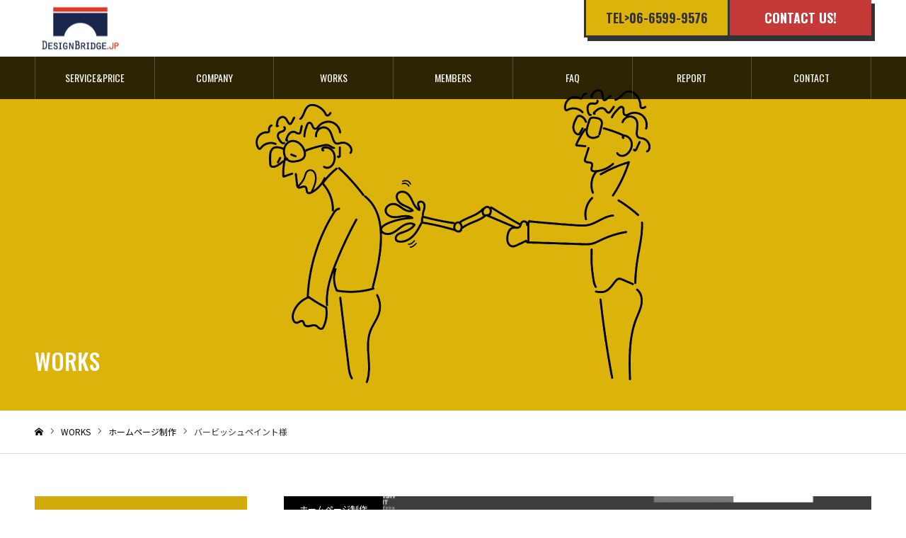

--- FILE ---
content_type: text/html; charset=UTF-8
request_url: https://designbridge-jp.com/works/barbishpaint/
body_size: 14942
content:
<!DOCTYPE html>
<html class="pc" dir="ltr" lang="ja" prefix="og: https://ogp.me/ns#">
<head>
<!-- END DBJP ADD START -->
<link href="https://fonts.googleapis.com/css2?family=Anton&display=swap" rel="stylesheet">
<link href="https://fonts.googleapis.com/css2?family=Noto+Sans+JP:wght@100;300;400;500;700;900&family=Oswald:wght@200;300;400;500;600;700&family=Sawarabi+Mincho&display=swap" rel="stylesheet">
<!-- END DBJP ADD END -->
<meta charset="UTF-8">
<!--[if IE]><meta http-equiv="X-UA-Compatible" content="IE=edge"><![endif]-->
<meta name="viewport" content="width=device-width">
<meta name="format-detection" content="telephone=no">
<meta name="description" content="クライアントが伝えたいことを、WEBでどう魅せるかが腕の見せドコロだと思っています。WEBも一つの表現ですが、アート作品と違うところは、ユーザーに伝わらなければ意味がない。クライアント目線とユーザー視点でものづくりをしています！">
<link rel="pingback" href="https://designbridge-jp.com/xmlrpc.php">
<link rel="shortcut icon" href="https://designbridge-jp.com/wp-content/uploads/2020/05/favicon.png">
<title>バービッシュペイント様 - ホームページ・ECサイト制作・WEBマーケティング 大阪【株式会社デザインブリッジ.JP】 </title>

		<!-- All in One SEO 4.9.3 - aioseo.com -->
	<meta name="robots" content="max-image-preview:large" />
	<link rel="canonical" href="https://designbridge-jp.com/works/barbishpaint/" />
	<meta name="generator" content="All in One SEO (AIOSEO) 4.9.3" />
		<meta property="og:locale" content="ja_JP" />
		<meta property="og:site_name" content="ホームページ・ECサイト制作・WEBマーケティング　大阪【株式会社デザインブリッジ.JP】　 - 大阪・東京を拠点にホームページの制作、スマホサイト制作、SEO対策、ネット広告など【売上UP】のためのWEB集客戦略をトータルで提案します。【かゆいところに手が届く】、作った後の更新作業も大切にクライアントと一緒に戦うWEBコンサルティング会社です。" />
		<meta property="og:type" content="article" />
		<meta property="og:title" content="バービッシュペイント様 - ホームページ・ECサイト制作・WEBマーケティング 大阪【株式会社デザインブリッジ.JP】 " />
		<meta property="og:url" content="https://designbridge-jp.com/works/barbishpaint/" />
		<meta property="article:published_time" content="2020-12-15T02:23:53+00:00" />
		<meta property="article:modified_time" content="2022-02-11T04:14:31+00:00" />
		<meta name="twitter:card" content="summary" />
		<meta name="twitter:title" content="バービッシュペイント様 - ホームページ・ECサイト制作・WEBマーケティング 大阪【株式会社デザインブリッジ.JP】 " />
		<script type="application/ld+json" class="aioseo-schema">
			{"@context":"https:\/\/schema.org","@graph":[{"@type":"BreadcrumbList","@id":"https:\/\/designbridge-jp.com\/works\/barbishpaint\/#breadcrumblist","itemListElement":[{"@type":"ListItem","@id":"https:\/\/designbridge-jp.com#listItem","position":1,"name":"Home","item":"https:\/\/designbridge-jp.com","nextItem":{"@type":"ListItem","@id":"https:\/\/designbridge-jp.com\/works\/#listItem","name":"WORKS"}},{"@type":"ListItem","@id":"https:\/\/designbridge-jp.com\/works\/#listItem","position":2,"name":"WORKS","item":"https:\/\/designbridge-jp.com\/works\/","nextItem":{"@type":"ListItem","@id":"https:\/\/designbridge-jp.com\/works_category\/website\/#listItem","name":"\u30db\u30fc\u30e0\u30da\u30fc\u30b8\u5236\u4f5c"},"previousItem":{"@type":"ListItem","@id":"https:\/\/designbridge-jp.com#listItem","name":"Home"}},{"@type":"ListItem","@id":"https:\/\/designbridge-jp.com\/works_category\/website\/#listItem","position":3,"name":"\u30db\u30fc\u30e0\u30da\u30fc\u30b8\u5236\u4f5c","item":"https:\/\/designbridge-jp.com\/works_category\/website\/","nextItem":{"@type":"ListItem","@id":"https:\/\/designbridge-jp.com\/works\/barbishpaint\/#listItem","name":"\u30d0\u30fc\u30d3\u30c3\u30b7\u30e5\u30da\u30a4\u30f3\u30c8\u69d8"},"previousItem":{"@type":"ListItem","@id":"https:\/\/designbridge-jp.com\/works\/#listItem","name":"WORKS"}},{"@type":"ListItem","@id":"https:\/\/designbridge-jp.com\/works\/barbishpaint\/#listItem","position":4,"name":"\u30d0\u30fc\u30d3\u30c3\u30b7\u30e5\u30da\u30a4\u30f3\u30c8\u69d8","previousItem":{"@type":"ListItem","@id":"https:\/\/designbridge-jp.com\/works_category\/website\/#listItem","name":"\u30db\u30fc\u30e0\u30da\u30fc\u30b8\u5236\u4f5c"}}]},{"@type":"Organization","@id":"https:\/\/designbridge-jp.com\/#organization","name":"\u30db\u30fc\u30e0\u30da\u30fc\u30b8\u30fbEC\u30b5\u30a4\u30c8\u5236\u4f5c\u3000\u5927\u962a\u3010\u682a\u5f0f\u4f1a\u793e\u30c7\u30b6\u30a4\u30f3\u30d6\u30ea\u30c3\u30b8.JP\u3011\u3000","description":"\u5927\u962a\u30fb\u6771\u4eac\u3092\u62e0\u70b9\u306b\u30db\u30fc\u30e0\u30da\u30fc\u30b8\u306e\u5236\u4f5c\u3001\u30b9\u30de\u30db\u30b5\u30a4\u30c8\u5236\u4f5c\u3001SEO\u5bfe\u7b56\u3001\u30cd\u30c3\u30c8\u5e83\u544a\u306a\u3069\u3010\u58f2\u4e0aUP\u3011\u306e\u305f\u3081\u306eWEB\u96c6\u5ba2\u6226\u7565\u3092\u30c8\u30fc\u30bf\u30eb\u3067\u63d0\u6848\u3057\u307e\u3059\u3002\u3010\u304b\u3086\u3044\u3068\u3053\u308d\u306b\u624b\u304c\u5c4a\u304f\u3011\u3001\u4f5c\u3063\u305f\u5f8c\u306e\u66f4\u65b0\u4f5c\u696d\u3082\u5927\u5207\u306b\u30af\u30e9\u30a4\u30a2\u30f3\u30c8\u3068\u4e00\u7dd2\u306b\u6226\u3046WEB\u30b3\u30f3\u30b5\u30eb\u30c6\u30a3\u30f3\u30b0\u4f1a\u793e\u3067\u3059\u3002","url":"https:\/\/designbridge-jp.com\/"},{"@type":"WebPage","@id":"https:\/\/designbridge-jp.com\/works\/barbishpaint\/#webpage","url":"https:\/\/designbridge-jp.com\/works\/barbishpaint\/","name":"\u30d0\u30fc\u30d3\u30c3\u30b7\u30e5\u30da\u30a4\u30f3\u30c8\u69d8 - \u30db\u30fc\u30e0\u30da\u30fc\u30b8\u30fbEC\u30b5\u30a4\u30c8\u5236\u4f5c\u30fbWEB\u30de\u30fc\u30b1\u30c6\u30a3\u30f3\u30b0 \u5927\u962a\u3010\u682a\u5f0f\u4f1a\u793e\u30c7\u30b6\u30a4\u30f3\u30d6\u30ea\u30c3\u30b8.JP\u3011","inLanguage":"ja","isPartOf":{"@id":"https:\/\/designbridge-jp.com\/#website"},"breadcrumb":{"@id":"https:\/\/designbridge-jp.com\/works\/barbishpaint\/#breadcrumblist"},"image":{"@type":"ImageObject","url":"https:\/\/designbridge-jp.com\/wp-content\/uploads\/2020\/10\/barbish-paint.jpg","@id":"https:\/\/designbridge-jp.com\/works\/barbishpaint\/#mainImage","width":801,"height":522,"caption":"Barbish Paint \u30c7\u30b6\u30a4\u30f3\u30d6\u30ea\u30c3\u30b8\u3000\u5236\u4f5c\u5b9f\u7e3e"},"primaryImageOfPage":{"@id":"https:\/\/designbridge-jp.com\/works\/barbishpaint\/#mainImage"},"datePublished":"2020-12-15T11:23:53+09:00","dateModified":"2022-02-11T13:14:31+09:00"},{"@type":"WebSite","@id":"https:\/\/designbridge-jp.com\/#website","url":"https:\/\/designbridge-jp.com\/","name":"\u30db\u30fc\u30e0\u30da\u30fc\u30b8\u30fbEC\u30b5\u30a4\u30c8\u5236\u4f5c\u30fbWEB\u30de\u30fc\u30b1\u30c6\u30a3\u30f3\u30b0\u3000\u5927\u962a\u3010\u682a\u5f0f\u4f1a\u793e\u30c7\u30b6\u30a4\u30f3\u30d6\u30ea\u30c3\u30b8.JP\u3011\u3000","description":"\u5927\u962a\u30fb\u6771\u4eac\u3092\u62e0\u70b9\u306b\u30db\u30fc\u30e0\u30da\u30fc\u30b8\u306e\u5236\u4f5c\u3001\u30b9\u30de\u30db\u30b5\u30a4\u30c8\u5236\u4f5c\u3001SEO\u5bfe\u7b56\u3001\u30cd\u30c3\u30c8\u5e83\u544a\u306a\u3069\u3010\u58f2\u4e0aUP\u3011\u306e\u305f\u3081\u306eWEB\u96c6\u5ba2\u6226\u7565\u3092\u30c8\u30fc\u30bf\u30eb\u3067\u63d0\u6848\u3057\u307e\u3059\u3002\u3010\u304b\u3086\u3044\u3068\u3053\u308d\u306b\u624b\u304c\u5c4a\u304f\u3011\u3001\u4f5c\u3063\u305f\u5f8c\u306e\u66f4\u65b0\u4f5c\u696d\u3082\u5927\u5207\u306b\u30af\u30e9\u30a4\u30a2\u30f3\u30c8\u3068\u4e00\u7dd2\u306b\u6226\u3046WEB\u30b3\u30f3\u30b5\u30eb\u30c6\u30a3\u30f3\u30b0\u4f1a\u793e\u3067\u3059\u3002","inLanguage":"ja","publisher":{"@id":"https:\/\/designbridge-jp.com\/#organization"}}]}
		</script>
		<!-- All in One SEO -->

<link rel='dns-prefetch' href='//www.google.com' />
<link rel='dns-prefetch' href='//s.w.org' />
<link rel="alternate" type="application/rss+xml" title="ホームページ・ECサイト制作・WEBマーケティング　大阪【株式会社デザインブリッジ.JP】　 &raquo; フィード" href="https://designbridge-jp.com/feed/" />
<link rel="alternate" type="application/rss+xml" title="ホームページ・ECサイト制作・WEBマーケティング　大阪【株式会社デザインブリッジ.JP】　 &raquo; コメントフィード" href="https://designbridge-jp.com/comments/feed/" />
<link rel='stylesheet' id='style-css'  href='https://designbridge-jp.com/wp-content/themes/noel_tcd072/noel_tcd072/style.css?ver=1.3' type='text/css' media='all' />
<link rel='stylesheet' id='wp-block-library-css'  href='https://designbridge-jp.com/wp-includes/css/dist/block-library/style.min.css?ver=5.9.12' type='text/css' media='all' />
<link rel='stylesheet' id='aioseo/css/src/vue/standalone/blocks/table-of-contents/global.scss-css'  href='https://designbridge-jp.com/wp-content/plugins/all-in-one-seo-pack/dist/Lite/assets/css/table-of-contents/global.e90f6d47.css?ver=4.9.3' type='text/css' media='all' />
<style id='global-styles-inline-css' type='text/css'>
body{--wp--preset--color--black: #000000;--wp--preset--color--cyan-bluish-gray: #abb8c3;--wp--preset--color--white: #ffffff;--wp--preset--color--pale-pink: #f78da7;--wp--preset--color--vivid-red: #cf2e2e;--wp--preset--color--luminous-vivid-orange: #ff6900;--wp--preset--color--luminous-vivid-amber: #fcb900;--wp--preset--color--light-green-cyan: #7bdcb5;--wp--preset--color--vivid-green-cyan: #00d084;--wp--preset--color--pale-cyan-blue: #8ed1fc;--wp--preset--color--vivid-cyan-blue: #0693e3;--wp--preset--color--vivid-purple: #9b51e0;--wp--preset--gradient--vivid-cyan-blue-to-vivid-purple: linear-gradient(135deg,rgba(6,147,227,1) 0%,rgb(155,81,224) 100%);--wp--preset--gradient--light-green-cyan-to-vivid-green-cyan: linear-gradient(135deg,rgb(122,220,180) 0%,rgb(0,208,130) 100%);--wp--preset--gradient--luminous-vivid-amber-to-luminous-vivid-orange: linear-gradient(135deg,rgba(252,185,0,1) 0%,rgba(255,105,0,1) 100%);--wp--preset--gradient--luminous-vivid-orange-to-vivid-red: linear-gradient(135deg,rgba(255,105,0,1) 0%,rgb(207,46,46) 100%);--wp--preset--gradient--very-light-gray-to-cyan-bluish-gray: linear-gradient(135deg,rgb(238,238,238) 0%,rgb(169,184,195) 100%);--wp--preset--gradient--cool-to-warm-spectrum: linear-gradient(135deg,rgb(74,234,220) 0%,rgb(151,120,209) 20%,rgb(207,42,186) 40%,rgb(238,44,130) 60%,rgb(251,105,98) 80%,rgb(254,248,76) 100%);--wp--preset--gradient--blush-light-purple: linear-gradient(135deg,rgb(255,206,236) 0%,rgb(152,150,240) 100%);--wp--preset--gradient--blush-bordeaux: linear-gradient(135deg,rgb(254,205,165) 0%,rgb(254,45,45) 50%,rgb(107,0,62) 100%);--wp--preset--gradient--luminous-dusk: linear-gradient(135deg,rgb(255,203,112) 0%,rgb(199,81,192) 50%,rgb(65,88,208) 100%);--wp--preset--gradient--pale-ocean: linear-gradient(135deg,rgb(255,245,203) 0%,rgb(182,227,212) 50%,rgb(51,167,181) 100%);--wp--preset--gradient--electric-grass: linear-gradient(135deg,rgb(202,248,128) 0%,rgb(113,206,126) 100%);--wp--preset--gradient--midnight: linear-gradient(135deg,rgb(2,3,129) 0%,rgb(40,116,252) 100%);--wp--preset--duotone--dark-grayscale: url('#wp-duotone-dark-grayscale');--wp--preset--duotone--grayscale: url('#wp-duotone-grayscale');--wp--preset--duotone--purple-yellow: url('#wp-duotone-purple-yellow');--wp--preset--duotone--blue-red: url('#wp-duotone-blue-red');--wp--preset--duotone--midnight: url('#wp-duotone-midnight');--wp--preset--duotone--magenta-yellow: url('#wp-duotone-magenta-yellow');--wp--preset--duotone--purple-green: url('#wp-duotone-purple-green');--wp--preset--duotone--blue-orange: url('#wp-duotone-blue-orange');--wp--preset--font-size--small: 13px;--wp--preset--font-size--medium: 20px;--wp--preset--font-size--large: 36px;--wp--preset--font-size--x-large: 42px;}.has-black-color{color: var(--wp--preset--color--black) !important;}.has-cyan-bluish-gray-color{color: var(--wp--preset--color--cyan-bluish-gray) !important;}.has-white-color{color: var(--wp--preset--color--white) !important;}.has-pale-pink-color{color: var(--wp--preset--color--pale-pink) !important;}.has-vivid-red-color{color: var(--wp--preset--color--vivid-red) !important;}.has-luminous-vivid-orange-color{color: var(--wp--preset--color--luminous-vivid-orange) !important;}.has-luminous-vivid-amber-color{color: var(--wp--preset--color--luminous-vivid-amber) !important;}.has-light-green-cyan-color{color: var(--wp--preset--color--light-green-cyan) !important;}.has-vivid-green-cyan-color{color: var(--wp--preset--color--vivid-green-cyan) !important;}.has-pale-cyan-blue-color{color: var(--wp--preset--color--pale-cyan-blue) !important;}.has-vivid-cyan-blue-color{color: var(--wp--preset--color--vivid-cyan-blue) !important;}.has-vivid-purple-color{color: var(--wp--preset--color--vivid-purple) !important;}.has-black-background-color{background-color: var(--wp--preset--color--black) !important;}.has-cyan-bluish-gray-background-color{background-color: var(--wp--preset--color--cyan-bluish-gray) !important;}.has-white-background-color{background-color: var(--wp--preset--color--white) !important;}.has-pale-pink-background-color{background-color: var(--wp--preset--color--pale-pink) !important;}.has-vivid-red-background-color{background-color: var(--wp--preset--color--vivid-red) !important;}.has-luminous-vivid-orange-background-color{background-color: var(--wp--preset--color--luminous-vivid-orange) !important;}.has-luminous-vivid-amber-background-color{background-color: var(--wp--preset--color--luminous-vivid-amber) !important;}.has-light-green-cyan-background-color{background-color: var(--wp--preset--color--light-green-cyan) !important;}.has-vivid-green-cyan-background-color{background-color: var(--wp--preset--color--vivid-green-cyan) !important;}.has-pale-cyan-blue-background-color{background-color: var(--wp--preset--color--pale-cyan-blue) !important;}.has-vivid-cyan-blue-background-color{background-color: var(--wp--preset--color--vivid-cyan-blue) !important;}.has-vivid-purple-background-color{background-color: var(--wp--preset--color--vivid-purple) !important;}.has-black-border-color{border-color: var(--wp--preset--color--black) !important;}.has-cyan-bluish-gray-border-color{border-color: var(--wp--preset--color--cyan-bluish-gray) !important;}.has-white-border-color{border-color: var(--wp--preset--color--white) !important;}.has-pale-pink-border-color{border-color: var(--wp--preset--color--pale-pink) !important;}.has-vivid-red-border-color{border-color: var(--wp--preset--color--vivid-red) !important;}.has-luminous-vivid-orange-border-color{border-color: var(--wp--preset--color--luminous-vivid-orange) !important;}.has-luminous-vivid-amber-border-color{border-color: var(--wp--preset--color--luminous-vivid-amber) !important;}.has-light-green-cyan-border-color{border-color: var(--wp--preset--color--light-green-cyan) !important;}.has-vivid-green-cyan-border-color{border-color: var(--wp--preset--color--vivid-green-cyan) !important;}.has-pale-cyan-blue-border-color{border-color: var(--wp--preset--color--pale-cyan-blue) !important;}.has-vivid-cyan-blue-border-color{border-color: var(--wp--preset--color--vivid-cyan-blue) !important;}.has-vivid-purple-border-color{border-color: var(--wp--preset--color--vivid-purple) !important;}.has-vivid-cyan-blue-to-vivid-purple-gradient-background{background: var(--wp--preset--gradient--vivid-cyan-blue-to-vivid-purple) !important;}.has-light-green-cyan-to-vivid-green-cyan-gradient-background{background: var(--wp--preset--gradient--light-green-cyan-to-vivid-green-cyan) !important;}.has-luminous-vivid-amber-to-luminous-vivid-orange-gradient-background{background: var(--wp--preset--gradient--luminous-vivid-amber-to-luminous-vivid-orange) !important;}.has-luminous-vivid-orange-to-vivid-red-gradient-background{background: var(--wp--preset--gradient--luminous-vivid-orange-to-vivid-red) !important;}.has-very-light-gray-to-cyan-bluish-gray-gradient-background{background: var(--wp--preset--gradient--very-light-gray-to-cyan-bluish-gray) !important;}.has-cool-to-warm-spectrum-gradient-background{background: var(--wp--preset--gradient--cool-to-warm-spectrum) !important;}.has-blush-light-purple-gradient-background{background: var(--wp--preset--gradient--blush-light-purple) !important;}.has-blush-bordeaux-gradient-background{background: var(--wp--preset--gradient--blush-bordeaux) !important;}.has-luminous-dusk-gradient-background{background: var(--wp--preset--gradient--luminous-dusk) !important;}.has-pale-ocean-gradient-background{background: var(--wp--preset--gradient--pale-ocean) !important;}.has-electric-grass-gradient-background{background: var(--wp--preset--gradient--electric-grass) !important;}.has-midnight-gradient-background{background: var(--wp--preset--gradient--midnight) !important;}.has-small-font-size{font-size: var(--wp--preset--font-size--small) !important;}.has-medium-font-size{font-size: var(--wp--preset--font-size--medium) !important;}.has-large-font-size{font-size: var(--wp--preset--font-size--large) !important;}.has-x-large-font-size{font-size: var(--wp--preset--font-size--x-large) !important;}
</style>
<link rel='stylesheet' id='contact-form-7-css'  href='https://designbridge-jp.com/wp-content/plugins/contact-form-7/includes/css/styles.css?ver=5.6.4' type='text/css' media='all' />
<link rel='stylesheet' id='contact-form-7-confirm-css'  href='https://designbridge-jp.com/wp-content/plugins/contact-form-7-add-confirm/includes/css/styles.css?ver=5.1' type='text/css' media='all' />
<script type='text/javascript' src='https://designbridge-jp.com/wp-includes/js/jquery/jquery.min.js?ver=3.6.0' id='jquery-core-js'></script>
<script type='text/javascript' src='https://designbridge-jp.com/wp-includes/js/jquery/jquery-migrate.min.js?ver=3.3.2' id='jquery-migrate-js'></script>
<link rel="https://api.w.org/" href="https://designbridge-jp.com/wp-json/" /><link rel='shortlink' href='https://designbridge-jp.com/?p=421' />
<link rel="alternate" type="application/json+oembed" href="https://designbridge-jp.com/wp-json/oembed/1.0/embed?url=https%3A%2F%2Fdesignbridge-jp.com%2Fworks%2Fbarbishpaint%2F" />
<link rel="alternate" type="text/xml+oembed" href="https://designbridge-jp.com/wp-json/oembed/1.0/embed?url=https%3A%2F%2Fdesignbridge-jp.com%2Fworks%2Fbarbishpaint%2F&#038;format=xml" />

<link rel="stylesheet" href="https://designbridge-jp.com/wp-content/themes/noel_tcd072/noel_tcd072/css/design-plus.css?ver=1.3">
<link rel="stylesheet" href="https://designbridge-jp.com/wp-content/themes/noel_tcd072/noel_tcd072/css/sns-botton.css?ver=1.3">
<link rel="stylesheet" media="screen and (max-width:1250px)" href="https://designbridge-jp.com/wp-content/themes/noel_tcd072/noel_tcd072/css/responsive.css?ver=1.3">
<link rel="stylesheet" media="screen and (max-width:1250px)" href="https://designbridge-jp.com/wp-content/themes/noel_tcd072/noel_tcd072/css/footer-bar.css?ver=1.3">

<script src="https://designbridge-jp.com/wp-content/themes/noel_tcd072/noel_tcd072/js/jquery.easing.1.3.js?ver=1.3"></script>
<script src="https://designbridge-jp.com/wp-content/themes/noel_tcd072/noel_tcd072/js/jscript.js?ver=1.3"></script>
<script src="https://designbridge-jp.com/wp-content/themes/noel_tcd072/noel_tcd072/js/comment.js?ver=1.3"></script>


<link rel="stylesheet" href="https://designbridge-jp.com/wp-content/themes/noel_tcd072/noel_tcd072/js/perfect-scrollbar.css?ver=1.3">
<script src="https://designbridge-jp.com/wp-content/themes/noel_tcd072/noel_tcd072/js/perfect-scrollbar.min.js?ver=1.3"></script>

<script src="https://designbridge-jp.com/wp-content/themes/noel_tcd072/noel_tcd072/js/jquery.cookie.js?ver=1.3"></script>

<script src="https://designbridge-jp.com/wp-content/themes/noel_tcd072/noel_tcd072/js/header_fix.js?ver=1.3"></script>
<script src="https://designbridge-jp.com/wp-content/themes/noel_tcd072/noel_tcd072/js/header_fix_mobile.js?ver=1.3"></script>

<style type="text/css">

body, input, textarea { font-family: Arial, "ヒラギノ角ゴ ProN W3", "Hiragino Kaku Gothic ProN", "メイリオ", Meiryo, sans-serif; }

.rich_font, .p-vertical { font-family: Arial, "ヒラギノ角ゴ ProN W3", "Hiragino Kaku Gothic ProN", "メイリオ", Meiryo, sans-serif; }

.rich_font_type1 { font-family: Arial, "ヒラギノ角ゴ ProN W3", "Hiragino Kaku Gothic ProN", "メイリオ", Meiryo, sans-serif; }
.rich_font_type2 { font-family: "Hiragino Sans", "ヒラギノ角ゴ ProN", "Hiragino Kaku Gothic ProN", "游ゴシック", YuGothic, "メイリオ", Meiryo, sans-serif; font-weight:500; }
.rich_font_type3 { font-family: "Times New Roman" , "游明朝" , "Yu Mincho" , "游明朝体" , "YuMincho" , "ヒラギノ明朝 Pro W3" , "Hiragino Mincho Pro" , "HiraMinProN-W3" , "HGS明朝E" , "ＭＳ Ｐ明朝" , "MS PMincho" , serif; font-weight:500; }

.post_content, #next_prev_post { font-family: Arial, "ヒラギノ角ゴ ProN W3", "Hiragino Kaku Gothic ProN", "メイリオ", Meiryo, sans-serif; }

.home #header_top { background:rgba(255,255,255,0.1); }
#header_top { background:rgba(255,255,255,1); }
#header_logo a { color:#000000; }
.pc #global_menu { background:rgba(0,0,0,0.8); }
.pc #global_menu > ul { border-left:1px solid rgba(255,255,255,0.2); }
.pc #global_menu > ul > li { border-right:1px solid rgba(255,255,255,0.2); }
.pc #global_menu > ul > li > a, .pc #global_menu ul ul li.menu-item-has-children > a:before { color:#ffffff; }
.pc #global_menu > ul > li > a:after { background:#dbb30b; }
.pc #global_menu ul ul a { color:#ffffff; background:#dbb30b; }
.pc #global_menu ul ul a:hover { background:#dbb30b; }
.pc .header_fix #global_menu { background:rgba(0,0,0,0.8); }
.pc .header_fix #global_menu > ul { border-left:1px solid rgba(255,255,255,0.2); }
.pc .header_fix #global_menu > ul > li { border-right:1px solid rgba(255,255,255,0.2); }
.mobile #mobile_menu { background:#222222; }
.mobile #global_menu a { color:#ffffff; background:#222222; border-bottom:1px solid #444444; }
.mobile #global_menu li li a { background:#333333; }
.mobile #global_menu a:hover, #mobile_menu .close_button:hover, #mobile_menu #global_menu .child_menu_button:hover { color:#ffffff; background:#ff4b54; }
.megamenu_clinic_list1 { border-color:#f2f2f2; background:#ffffff; }
.megamenu_clinic_list1 a { background:#ffffff; }
.megamenu_clinic_list1 ol, .megamenu_clinic_list1 li { border-color:#f2f2f2; }
.megamenu_clinic_list1 .title { color:#dbb30b; }
.megamenu_clinic_list2 { border-color:#f2f2f2; background:#ffffff; }
.megamenu_clinic_list2 a { background:#ffffff; }
.megamenu_clinic_list2_inner, .megamenu_clinic_list2 ol, .megamenu_clinic_list2 li { border-color:#f2f2f2; }
.megamenu_clinic_list2 .headline, .megamenu_clinic_list2 .title { color:#dbb30b; }
.megamenu_clinic_list2 .link_button a { color:#FFFFFF; background:#333333; }
.megamenu_clinic_list2 .link_button a:hover { color:#333333; background:#dbb30b; }
.megamenu_campaign_list { background:#ffffff; }
.megamenu_campaign_list .post_list_area, .megamenu_campaign_list .menu_area a:hover, .megamenu_campaign_list .menu_area li.active a { background:#ffffff; }
.megamenu_campaign_list .menu_area a { background:#dbb30b; }
.megamenu_campaign_list .menu_area a:hover, .megamenu_campaign_list .menu_area li.active a { color:#dbb30b; }
.pc .header_fix #header_top { background:rgba(255,255,255,1); }
.header_fix #header_logo a { color:#000000 !important; }
#header_button .button1 a, #footer_button .button1 a { color:#333333; background:#dbb30b; }
#header_button .button1 a:hover, #footer_button .button1 a:hover { color:#FFFFFF; background:#c63939; }
#header_button .button2 a, #footer_button .button2 a { color:#FFFFFF; background:#c63939; }
#header_button .button2 a:hover, #footer_button .button2 a:hover { color:#FFFFFF; background:#dbb30b; }
#footer_info_content1 .button a { color:#333333; background:#d9b10b; }
#footer_info_content1 .button a:hover { color:#FFFFFF; background:#d93a2a; }
#footer_info_content2 .button a { color:#333333; background:#d9b10b; }
#footer_info_content2 .button a:hover { color:#FFFFFF; background:#d93a2a; }
#footer_banner .title { color:#d9b10b; font-size:20px; }
#footer_menu_area, #footer_menu_area a, #footer_menu .footer_headline a:before { color:#000000; }
#footer_menu_area .footer_headline a { color:#f95660; }
#footer_menu_area a:hover, #footer_menu .footer_headline a:hover:before { color:#f95660; }
#footer_bottom, #footer_bottom a { color:#FFFFFF; }
@media screen and (max-width:950px) {
  #footer_banner .title { font-size:16px; }
}
body.single #main_col { font-size:16px; }
#page_header_catch .catch { font-size:42px; color:#FFFFFF; }
#page_header_catch .desc { font-size:16px; color:#FFFFFF; }
#page_header_catch .title { font-size:32px; color:#FFFFFF; }
#archive_campaign_category_list li a { background:#f7f7f8; border-color:#dddddd; }
#archive_campaign_category_list li a:hover, #archive_campaign_category_list li.active a { color:#ffffff; background:#d2aa0b; border-color:#d2aa0b; }
#campaign_list .title { font-size:16px; }
#category_campaign_headline { font-size:26px; color:#333333; background:#f7f7f8; border-color:#d2aa0b; }
#campaign_list2 .title { font-size:20px; color:#d2aa0b; }
#side_campaign_category_list .headline { font-size:22px; color:#ffffff; background:#d2aa0b; }
#side_campaign_category_list.type1 a { background:#f7f7f8; }
#side_campaign_category_list.type1 li:nth-child(even) a { background:#f1f1f1; }
#side_campaign_category_list.type2 a { border-color:#dddddd; }
@media screen and (max-width:950px) {
  body.single #main_col { font-size:13px; }
  #page_header_catch .catch { font-size:22px; }
  #page_header_catch .desc { font-size:14px; }
  #page_header_catch .title { font-size:20px; }
  #campaign_list .title { font-size:14px; }
  #category_campaign_headline { font-size:18px; }
  #campaign_list2 .title { font-size:16px; }
  #side_campaign_category_list .headline { font-size:16px; }
}
#campaign_header_image .title { font-size:26px; }
.cf_catch .catch { font-size:32px; }.cf_data_list .headline { font-size:20px; }.cf_data_list li:before { border:1px solid #d2aa0b; color:#d2aa0b; }.cf_content_list .headline { font-size:20px; }.cf_price_list .headline { font-size:20px; }@media screen and (max-width:950px) {
  #campaign_header_image .title { font-size:16px; }
  .cf_catch .catch { font-size:21px; }  .cf_data_list .headline { font-size:16px; }  .cf_content_list .headline { font-size:16px; }  .cf_price_list .headline { font-size:16px; }}

.author_profile a.avatar img, .animate_image img, .animate_background .image {
  width:100%; height:auto;
  -webkit-transition: transform  0.75s ease;
  transition: transform  0.75s ease;
}
.author_profile a.avatar:hover img, .animate_image:hover img, .animate_background:hover .image, #index_staff_slider a:hover img {
  -webkit-transform: scale(1.2);
  transform: scale(1.2);
}




a { color:#000; }

#bread_crumb li.last span, #comment_headline, .tcd_category_list a:hover, .tcd_category_list .child_menu_button:hover, .side_headline, #faq_category li a:hover, #faq_category li.active a, #archive_service .bottom_area .sub_category li a:hover,
  #side_service_category_list a:hover, #side_service_category_list li.active > a, #side_faq_category_list a:hover, #side_faq_category_list li.active a, #side_staff_list a:hover, #side_staff_list li.active a, .cf_data_list li a:hover,
    #side_campaign_category_list a:hover, #side_campaign_category_list li.active a, #side_clinic_list a:hover, #side_clinic_list li.active a
{ color: #333333; }

#page_header .tab, #return_top a, #comment_tab li a:hover, #comment_tab li.active a, #comment_header #comment_closed p, #submit_comment:hover, #cancel_comment_reply a:hover, #p_readmore .button:hover,
  #wp-calendar td a:hover, #post_pagination p, #post_pagination a:hover, .page_navi span.current, .page_navi a:hover, .c-pw__btn:hover
{ background-color: #333333; }

#guest_info input:focus, #comment_textarea textarea:focus, .c-pw__box-input:focus
{ border-color: #333333; }

#comment_tab li.active a:after, #comment_header #comment_closed p:after
{ border-color:#333333 transparent transparent transparent; }


#header_logo a:hover, #footer a:hover, .cardlink_title a:hover, #menu_button:hover:before, #header_logo a:hover, #related_post .item a:hover, .comment a:hover, .comment_form_wrapper a:hover, #next_prev_post a:hover,
  #bread_crumb a:hover, #bread_crumb li.home a:hover:after, .author_profile a:hover, .author_profile .author_link li a:hover:before, #post_meta_bottom a:hover, #next_prev_post a:hover:before,
    #recent_news a.link:hover, #recent_news .link:hover:after, #recent_news li a:hover .title, #searchform .submit_button:hover:before, .styled_post_list1 a:hover .title_area, .styled_post_list1 a:hover .date, .p-dropdown__title:hover:after, .p-dropdown__list li a:hover
{ color: #dbb30b; }
.post_content a { color: #dbb30b; }
.post_content a:hover { color:#888888; }
#return_top a:hover { background-color: #c63939; }
.frost_bg:before { background:rgba(255,255,255,0.5); }
.blur_image img { filter:blur(6px); }
.campaign_cat_id17 { background:#000000; }
.campaign_cat_id17:hover { background:#444444; }
.campaign_cat_id15 { background:#000000; }
.campaign_cat_id15:hover { background:#444444; }
.campaign_cat_id14 { background:#000000; }
.campaign_cat_id14:hover { background:#444444; }
#site_wrap { display:none; }
#site_loader_overlay {
  background:#ffffff;
  opacity: 1;
  position: fixed;
  top: 0px;
  left: 0px;
  width: 100%;
  height: 100%;
  width: 100vw;
  height: 100vh;
  z-index: 99999;
}
#site_loader_logo {
  position:relative; width:100%; height:100%; opacity:0;
}
#site_loader_logo.active {
  -webkit-animation: opacityAnimation 1.0s ease forwards 1.0s;
  animation: opacityAnimation 1.0s ease forwards 1.0s;
}
#site_loader_logo_inner {
  position:absolute; text-align:center; width:100%;
  top:50%; -ms-transform: translateY(-50%); -webkit-transform: translateY(-50%); transform: translateY(-50%);
}
#site_loader_logo img.mobile { display:none; }
#site_loader_logo_inner p { margin-top:20px; line-height:2; font-size:14px; color:#000000; }
@media screen and (max-width:750px) {
  #site_loader_logo.has_mobile_logo img.pc { display:none; }
  #site_loader_logo.has_mobile_logo img.mobile { display:inline; }
  #site_loader_logo_inner p { font-size:14px; }
}
#site_loader_animation {
  width: 48px;
  height: 48px;
  font-size: 10px;
  text-indent: -9999em;
  position: fixed;
  top: 0;
  left: 0;
	right: 0;
	bottom: 0;
	margin: auto;
  border: 3px solid rgba(26,38,75,0.2);
  border-top-color: #1a264b;
  border-radius: 50%;
  -webkit-animation: loading-circle 1.1s infinite linear;
  animation: loading-circle 1.1s infinite linear;
}
@-webkit-keyframes loading-circle {
  0% { -webkit-transform: rotate(0deg); transform: rotate(0deg); }
  100% { -webkit-transform: rotate(360deg); transform: rotate(360deg); }
}
@media only screen and (max-width: 767px) {
	#site_loader_animation { width: 30px; height: 30px; }
}
@keyframes loading-circle {
  0% { -webkit-transform: rotate(0deg); transform: rotate(0deg); }
  100% { -webkit-transform: rotate(360deg); transform: rotate(360deg); }
}


/* ------------------------------------------------------------------------------------
基本設定　DBJP追加
------------------------------------------------------------------------------------ */
@-webkit-keyframes bg-color {
  0% { background-color: #dbb30b; }
  25% { background-color: #fcee21; }
  50% { background-color: #dbb30b; }
  75% { background-color: #d36411; }
  100% { background-color: #dbb30b; }
}
@keyframes bg-color {
  0% { background-color: #dbb30b; }
  25% { background-color: #fcee21; }
  50% { background-color: #dbb30b; }
  75% { background-color: #d36411; }
  100% { background-color: #dbb30b; }
}


#body {
font-family:'Noto Sans JP', Sawarabi Gothic, sans-serif;
}

	
.grecaptcha-badge { bottom: 100px!important;  display: none;}

/* ------------------------------------------------------------------------------------
ヘッダー　DBJP追加
------------------------------------------------------------------------------------ */
#header_button .button1 a, #header_button .button2 a{
    font-size: 18px;
    font-weight: 700;
}

#index_side_button.type2{
    font-size: 18px;
    font-weight: 700;
}

#global_menu{
font-weight: 400;
font-family: 'Oswald','Noto Sans JP', Sawarabi Gothic, sans-serif;
}

#header_slider_wrap {
    width: 100%;
    height: 820px;
    position: relative;
}

@media screen and (max-width:950px) {
  #header_slider_wrap { height:400px; }
}
@media screen and (max-width:550px) {
  #header_slider_wrap { height:400px; }
}

#header_slider{
height: 820px;
}

@media screen and (max-width:950px) {
  #header_slider { height: 400px; }
}
@media screen and (max-width:550px) {
  #header_slider { height: 400px; }
}

@media screen and (max-width:950px) {
  #header_slider .item{ height: 400px; }
}
@media screen and (max-width:550px) {
  #header_slider .item { height: 400px; }
}

#index_side_button a {
    border-bottom: solid 3px #333333;
    border-top: solid 3px #333333;
    border-left: solid 3px #333333;
    box-shadow: 5px 5px #333333;
}

#header_button .button1 a, #header_button .button2 a{
box-shadow: 5px 5px #333333;
border-left: solid 3px #333333;
border-bottom: solid 3px #333333;
}

/* ------------------------------------------------------------------------------------
TOPコンテンツ　DBJP追加
------------------------------------------------------------------------------------ */
#index_free_space{
background-color: #DBB30B;
width:auto;
text-align: center;
animation: bg-color 10s infinite;
-webkit-animation: bg-color 10s infinite;
}

.free-contents-desc{
width: 1182px;
margin: 10px auto 20px;
font-size: 16px;
}


@media screen and (max-width:1182px) {
.free-contents-desc{
width: auto;
padding: 0 20px;
}
}

@media screen and (max-width:550px) {
.free-contents-desc{
font-size: 13px;
}
}

.free-contents-desc .contents-narrow{
width: 690px;
margin:0 auto 2em;
text-align: left;
}

@media screen and (max-width:700px) {
.free-contents-desc .contents-narrow{
width: auto;
}
}

.title-top2{
margin:0;
}

.title-top2 img{
max-width: 100%;
height: auto;
}

.title-top3{
width: 1182px;
margin: 0 auto;
}

@media screen and (max-width:1182px) {
.title-top3{
max-width: 100%;
margin: 0 auto;
}
}

.title-top3 img{
max-width: 100%;
height: auto;
}

.index_cb_catch {
text-align:left;
}


#index_staff .catch {
font-size: 84px;
width: 1182px;
margin-left: auto;
margin-right: auto;
}

@media screen and (max-width:1182px) {
#index_staff .catch {
font-size: 48px;
width: auto;
padding: 0 20px;
}
}

#index_staff_slider .desc span {
color: #DBB30B;
}

.index_cb_catch .desc {
    width: 1182px;
    margin-left: auto;
    margin-right: auto;
}

@media screen and (max-width:1182px) {
.index_cb_catch .desc {
width: auto;
}
}

@media screen and (max-width:1182px) {
#index_staff .index_cb_catch .desc {
width: auto;
padding: 15px 20px 40px;
}
}

#index_banner .title {
    width: 100px;
    height: 100px;
    line-height: 100px;
}

@media screen and (max-width: 550px){
#index_banner .title {
    width: 70px;
    height: 70px;
    line-height: 70px;
}
}

.index_slider_arrow:before { color: #000;}

/* ------------------------------------------------------------------------------------
COMPANY シングル　DBJP追加
------------------------------------------------------------------------------------ */

#cinic_address_data{
border: none;
}

@media screen and (max-width: 550px){
#clinic_staff_info .image img {
    width: 100px;
    height: 100px;
}
}

#cinic_address_data {
    padding: 0 50px 50px;
}

@media screen and (max-width: 950px) {
#cinic_address_data {
    padding: 0 30px 30px;
}
}

/* ------------------------------------------------------------------------------------
スタッフアーカイブ・シングル　DBJP追加
------------------------------------------------------------------------------------ */
#staff_list .item{
border : none;
}



/* ------------------------------------------------------------------------------------
共通　DBJP追加
------------------------------------------------------------------------------------ */
#index_clinic .catch, .rich_font {
font-family: 'Oswald','Noto Sans JP', Sawarabi Gothic, sans-serif;
}

.rich_font_type1 {
    font-family: 'Oswald','Noto Sans JP', Sawarabi Gothic, sans-serif;
}

.rich-font2{ font-weight: 800;}

.index_cb_button {
    font-family: 'Oswald','Noto Sans JP', Sawarabi Gothic, sans-serif;
}

.button{
    font-family: 'Oswald','Noto Sans JP', Sawarabi Gothic, sans-serif;
}

.post_col-30 {
    -webkit-box-sizing: border-box;
    box-sizing: border-box;
    position: relative;
    width: 30%;
    min-height: 1px;
    margin-bottom: 2em;
    padding-right: 25px;
    padding-left: 25px;
    float: left;
}

.post_col-70 {
    -webkit-box-sizing: border-box;
    box-sizing: border-box;
    position: relative;
    width: 70%;
    min-height: 1px;
    margin-bottom: 2em;
    padding-right: 25px;
    padding-left: 25px;
    float: left;
}


.checkmark001{
	padding-left:24px;
	position:relative;
}
.checkmark001:before,
.checkmark001:after{
	content:"";
	display:block;
	position:absolute;
}
.checkmark001:before{
	width:16px;
	height:16px;
	background:#ffffff;
    	border:1px solid #000000;
	left:0;top:2px;
}
.checkmark001:after{
	border-left:2px solid #ff0000;
	border-bottom:2px solid #ff0000;
	width:18px;
	height:5px;
	-webkit-transform:rotate(-45deg);
	transform:rotate(-45deg);
	left:5px;
	top:3px;
}

.cf_header_image .title{
width: 100%;
text-align: right;
}

@media screen and (max-width: 950px) {
.cf_header_image .title {
    width: 100%;
    text-align: center;
}
}

#page_header_catch{
    font-family: 'Oswald','Noto Sans JP', Sawarabi Gothic, sans-serif;
top: 80%;
}

#page_header_catch .desc{
line-height: 1.2;
}

#page_header.small #page_header_inner {
    height: 500px;
}

@media screen and (max-width: 950px) {
#page_header.small #page_header_inner {
    height: 350px;
}
}

@media screen and (max-width: 550px) {
#page_header.small #page_header_inner {
    height: 150px;
}
}

.post_content h3.detail-title{
font-family: 'Oswald','Noto Sans JP', Sawarabi Gothic, sans-serif;
padding: 0 35px;
margin: 0 0 15px 0;
height: 70px;
line-height: 48px;
font-size: 26px;
font-weight: 500;
border-left: 3px solid #D6AE0B;
}

@media screen and (max-width: 950px) {
.post_content h3.detail-title{
font-size: 21px;
padding: 0 0 0 20px;
margin: 0 0 10px 0;
height: 60px;
line-height: 50px;
}
}

.post_content h4.detail-title2{
color: #aaaaaa;
font-size: 14px;
margin: 0 0 20px;
top: -50px;
left: 40px;
z-index: 3;
position: relative;
}

@media screen and (max-width: 950px) {
.post_content h4.detail-title2{
font-size: 12px;
    margin: 0 0 10px;
    top: -38px;
    left: 22px;
    position: relative;
}
}

#campaign_list .title_area {   height: 50px;}

@media screen and (max-width: 950px) {
#campaign_list .title_area {   height: 50px;}
}

a.anchor {
    display: block;
    padding-top: 230px;
    margin-top: -230px;
}
/* ------------------------------------------------------------------------------------
フッター　DBJP追加
------------------------------------------------------------------------------------ */

.footer_menu .footer_headline {
font-family: 'Oswald','Noto Sans JP', Sawarabi Gothic, sans-serif;
}

#footer_menu_area .footer_headline a{
color: #000
}

@media screen and (max-width: 750px) {
#footer_logo img {
    margin: 0 auto 20px;
}
#footer_company {
    padding: 40px 30px 30px;
    text-align: center;
}
}

@media screen and (max-width: 550px) {
#footer_banner .box {
    margin-bottom: 3px;
}
}

/* ------------------------------------------------------------------------------------
service&amp;price　小池追加
------------------------------------------------------------------------------------ */
#side_service_category_list .headline span{
display: block;
position: unset;
}

.service_post_list li a{
height: auto;
}

.side_category_list .headline {
height: 110px;
}

.service_post_list .image_wrap{
height: 185px;
}

.service_post_list .image{
height: 185px !important;
}

#archive_service .bottom_area .sub_category li{
width: 45%;
padding-right: 18px;
text-align: center;
line-height: 3.5;
}

#archive_service .bottom_area .sub_category li a{
color: #fff;
background-color: #d2aa0b;
border-radius: 6px;
}

#archive_service .bottom_area{
padding: 55px 50px 60px;
}

#archive_service .bottom_area .sub_category{
width: 54%;
}

#archive_service .bottom_area .desc{
width: 46%;
}

@media screen and (max-width: 750px) {
#main_col #archive_service .top_area .title{
left: 10px;
}

#archive_service .bottom_area{
padding: 50px 20px;
}

#archive_service .bottom_area .sub_category{
width: 100%;
}

#archive_service .bottom_area .sub_category li{
width: 70%;
padding: 0 5px;
float: none;
margin: 10px auto;
}

#archive_service .bottom_area .desc{
width: 100%;
}
}
#article h1{
display: none;
}
#campaign_header_image .title_area{
display: none;
}
</style>

<script type="text/javascript">
jQuery(document).ready(function($){

  if( $('.campaign_slider').length ){
    $('.campaign_slider').slick({
      infinite: true,
      dots: false,
      arrows: true,
      slidesToShow: 1,
      slidesToScroll: 1,
      adaptiveHeight: false,
      pauseOnHover: false,
      autoplay: true,
      fade: false,
      easing: 'easeOutExpo',
      speed: 700,
      autoplaySpeed: 7000,
      responsive: [
        {
          breakpoint: 950,
          settings: { slidesToShow: 2 }
        },
        {
          breakpoint: 550,
          settings: { slidesToShow: 1 }
        }
      ]
    });
  }

});
</script>
</head>
<body id="body" class="campaign-template-default single single-campaign postid-421 has_header_button use_mobile_header_fix">


<div id="container">

 <header id="header">

  <div id="header_top">
   <div id="header_top_inner">
    <div id="header_logo">
     
<h2 class="logo">
 <a href="https://designbridge-jp.com/" title="ホームページ・ECサイト制作・WEBマーケティング　大阪【株式会社デザインブリッジ.JP】　">
    <img class="pc_logo_image" src="https://designbridge-jp.com/wp-content/uploads/2020/05/logo-DBJP-128-91.png?1768976225" alt="ホームページ・ECサイト制作・WEBマーケティング　大阪【株式会社デザインブリッジ.JP】　" title="ホームページ・ECサイト制作・WEBマーケティング　大阪【株式会社デザインブリッジ.JP】　" width="128" height="91" />
      <img class="mobile_logo_image" src="https://designbridge-jp.com/wp-content/uploads/2020/05/logo-60-20-googlemap.png?1768976225" alt="ホームページ・ECサイト制作・WEBマーケティング　大阪【株式会社デザインブリッジ.JP】　" title="ホームページ・ECサイト制作・WEBマーケティング　大阪【株式会社デザインブリッジ.JP】　" width="60" height="20" />
   </a>
</h2>

    </div>
        <a href="#" id="menu_button"><span>メニュー</span></a>
            <div id="header_button" class="clearfix">
          <div class="button button1">
      <a href="tel:06-6599-9576" target="_blank">TEL&gt;06-6599-9576</a>
     </div><!-- END .header_button -->
          <div class="button button2">
      <a href="https://designbridge-jp.com/contact">CONTACT US!</a>
     </div><!-- END .header_button -->
         </div><!-- END #header_button -->
       </div><!-- END #header_top_inner -->
  </div><!-- END #header_top -->

    <nav id="global_menu">
   <ul id="menu-%e3%83%a1%e3%82%a4%e3%83%b3%e3%83%a1%e3%83%8b%e3%83%a5%e3%83%bc" class="menu"><li id="menu-item-54" class="menu-item menu-item-type-custom menu-item-object-custom menu-item-54"><a href="https://designbridge-jp.com/service">SERVICE&#038;PRICE</a></li>
<li id="menu-item-62" class="menu-item menu-item-type-custom menu-item-object-custom menu-item-62"><a href="https://designbridge-jp.com/company" class="megamenu_button" data-megamenu="js-megamenu62">COMPANY</a></li>
<li id="menu-item-55" class="menu-item menu-item-type-custom menu-item-object-custom menu-item-has-children menu-item-55"><a href="https://designbridge-jp.com/works" class="megamenu_button" data-megamenu="js-megamenu55">WORKS</a>
<ul class="sub-menu">
	<li id="menu-item-241" class="menu-item menu-item-type-taxonomy menu-item-object-campaign_category current-campaign-ancestor current-menu-parent current-campaign-parent menu-item-241"><a href="https://designbridge-jp.com/works_category/website/">ホームページ制作</a></li>
	<li id="menu-item-238" class="menu-item menu-item-type-taxonomy menu-item-object-campaign_category menu-item-238"><a href="https://designbridge-jp.com/works_category/ecsite/">ECサイト制作</a></li>
	<li id="menu-item-239" class="menu-item menu-item-type-taxonomy menu-item-object-campaign_category menu-item-239"><a href="https://designbridge-jp.com/works_category/online/">オンライン予約導入</a></li>
	<li id="menu-item-240" class="menu-item menu-item-type-taxonomy menu-item-object-campaign_category menu-item-240"><a href="https://designbridge-jp.com/works_category/consalting/">コンサルティング</a></li>
</ul>
</li>
<li id="menu-item-63" class="menu-item menu-item-type-custom menu-item-object-custom menu-item-63"><a href="https://designbridge-jp.com/staff">MEMBERS</a></li>
<li id="menu-item-64" class="menu-item menu-item-type-custom menu-item-object-custom menu-item-64"><a href="https://designbridge-jp.com/faq">FAQ</a></li>
<li id="menu-item-348" class="menu-item menu-item-type-custom menu-item-object-custom menu-item-348"><a href="https://designbridge-jp.com/blog/">REPORT</a></li>
<li id="menu-item-120" class="menu-item menu-item-type-post_type menu-item-object-page menu-item-120"><a href="https://designbridge-jp.com/contact/">CONTACT</a></li>
</ul>  </nav>
  
 </header>


 <div class="megamenu_clinic_list2" id="js-megamenu62">
 <div class="megamenu_clinic_list2_inner clearfix">
  <div class="left_area">
   <h2 class="headline rich_font">COMPANY<span>会社概要</span></h2>   <p class="desc">私達はデザインとSEOを両立させ、WEB戦略をワンストップでお任せいただける「かゆいところに手が届く」ホームぺージ制作会社、デザインブリッジ.JPです。</p>      <div class="link_button">
    <a href="https://designbridge-jp.com/company/">MORE</a>
   </div>
     </div>
    <ol class="clearfix">
      <li class="item">
    <a class="link animate_background" href="https://designbridge-jp.com/company/greeting/">
     <h3 class="title rich_font"><span>ごあいさつ</span></h3>
     <div class="image_wrap">
      <div class="image" style="background:url(https://designbridge-jp.com/wp-content/uploads/2020/05/title-greeting-830-300-830x300.png) no-repeat center center; background-size:cover;"></div>
     </div>
          <p class="catch"><span>〇〇×〇〇の<br />
懸け橋をデザインする会社です。</span></p>
         </a>
   </li>
      <li class="item">
    <a class="link animate_background" href="https://designbridge-jp.com/company/strength/">
     <h3 class="title rich_font"><span>私達の特徴</span></h3>
     <div class="image_wrap">
      <div class="image" style="background:url(https://designbridge-jp.com/wp-content/uploads/2020/05/title-strength-830-300-830x300.png) no-repeat center center; background-size:cover;"></div>
     </div>
          <p class="catch"><span>戦略立案、サイト制作から運用まで。<br />
トータルでサポートします。</span></p>
         </a>
   </li>
      <li class="item">
    <a class="link animate_background" href="https://designbridge-jp.com/company/concept/">
     <h3 class="title rich_font"><span>理念・行動指針</span></h3>
     <div class="image_wrap">
      <div class="image" style="background:url(https://designbridge-jp.com/wp-content/uploads/2020/05/title-philosophy-830-300-830x300.png) no-repeat center center; background-size:cover;"></div>
     </div>
          <p class="catch"><span>【Win Win Win】<br />
三方よし。</span></p>
         </a>
   </li>
      <li class="item">
    <a class="link animate_background" href="https://designbridge-jp.com/company/profile/">
     <h3 class="title rich_font"><span>会社概要</span></h3>
     <div class="image_wrap">
      <div class="image" style="background:url(https://designbridge-jp.com/wp-content/uploads/2020/05/title-profile-830-300-830x300.png) no-repeat center center; background-size:cover;"></div>
     </div>
          <p class="catch"><span>オフィスは商売繁盛の神様、<br />
【今宮戎神社】の目の前です。</span></p>
         </a>
   </li>
     </ol>
   </div>
</div>
<div class="megamenu_campaign_list" id="js-megamenu55">
 <div class="megamenu_campaign_list_inner clearfix">
  <ul class="menu_area">
      <li class="active"><a class="cat_id14" href="https://designbridge-jp.com/works_category/website/">ホームページ制作</a></li>
      <li><a class="cat_id17" href="https://designbridge-jp.com/works_category/ecsite/">ECサイト制作</a></li>
      <li><a class="cat_id15" href="https://designbridge-jp.com/works_category/online/">オンライン予約導入</a></li>
      <li><a class="cat_id25" href="https://designbridge-jp.com/works_category/consalting/">コンサルティング</a></li>
     </ul>
  <div class="post_list_area">
      <ol class="post_list clearfix cat_id14">
        <li>
     <a class="link animate_background" href="https://designbridge-jp.com/works/inuneko/">
      <div class="title_area frost_bg">
       <h3 class="title"><span>犬猫不動産様</span></h3>
       <div class="blur_image">
        <img class="image object_fit" src="https://designbridge-jp.com/wp-content/uploads/2022/11/works-inuneko-730x500.png" data-src="https://designbridge-jp.com/wp-content/uploads/2022/11/works-inuneko-730x500.png">
       </div>
      </div>
      <img class="image normal_image object_fit" src="https://designbridge-jp.com/wp-content/uploads/2022/11/works-inuneko-730x500.png">
     </a>
    </li>
        <li>
     <a class="link animate_background" href="https://designbridge-jp.com/works/medicalsalon-estheria/">
      <div class="title_area frost_bg">
       <h3 class="title"><span>エステリア様</span></h3>
       <div class="blur_image">
        <img class="image object_fit" src="https://designbridge-jp.com/wp-content/uploads/2022/02/medicalsalon-edtheria-730x500.png" data-src="https://designbridge-jp.com/wp-content/uploads/2022/02/medicalsalon-edtheria-730x500.png">
       </div>
      </div>
      <img class="image normal_image object_fit" src="https://designbridge-jp.com/wp-content/uploads/2022/02/medicalsalon-edtheria-730x500.png">
     </a>
    </li>
        <li>
     <a class="link animate_background" href="https://designbridge-jp.com/works/eirakuan/">
      <div class="title_area frost_bg">
       <h3 class="title"><span>永楽庵様</span></h3>
       <div class="blur_image">
        <img class="image object_fit" src="https://designbridge-jp.com/wp-content/uploads/2020/10/eirakuan-730x500.jpg" data-src="https://designbridge-jp.com/wp-content/uploads/2020/10/eirakuan-730x500.jpg">
       </div>
      </div>
      <img class="image normal_image object_fit" src="https://designbridge-jp.com/wp-content/uploads/2020/10/eirakuan-730x500.jpg">
     </a>
    </li>
        <li>
     <a class="link animate_background" href="https://designbridge-jp.com/works/minmi-official-site/">
      <div class="title_area frost_bg">
       <h3 class="title"><span>MINMI様　オフィシャルサイト</span></h3>
       <div class="blur_image">
        <img class="image object_fit" src="https://designbridge-jp.com/wp-content/uploads/2020/10/minmi-730x500.jpg" data-src="https://designbridge-jp.com/wp-content/uploads/2020/10/minmi-730x500.jpg">
       </div>
      </div>
      <img class="image normal_image object_fit" src="https://designbridge-jp.com/wp-content/uploads/2020/10/minmi-730x500.jpg">
     </a>
    </li>
        <li>
     <a class="link animate_background" href="https://designbridge-jp.com/works/sousei-saiyo/">
      <div class="title_area frost_bg">
       <h3 class="title"><span>株式会社そうせい様　採用サイト</span></h3>
       <div class="blur_image">
        <img class="image object_fit" src="https://designbridge-jp.com/wp-content/uploads/2020/10/sousei-730x500.jpg" data-src="https://designbridge-jp.com/wp-content/uploads/2020/10/sousei-730x500.jpg">
       </div>
      </div>
      <img class="image normal_image object_fit" src="https://designbridge-jp.com/wp-content/uploads/2020/10/sousei-730x500.jpg">
     </a>
    </li>
        <li>
     <a class="link animate_background" href="https://designbridge-jp.com/works/etoileballet-shanghai/">
      <div class="title_area frost_bg">
       <h3 class="title"><span>上海エトワールバレエスタジオ様</span></h3>
       <div class="blur_image">
        <img class="image object_fit" src="https://designbridge-jp.com/wp-content/uploads/2020/10/shanghai-ballet-730x500.jpg" data-src="https://designbridge-jp.com/wp-content/uploads/2020/10/shanghai-ballet-730x500.jpg">
       </div>
      </div>
      <img class="image normal_image object_fit" src="https://designbridge-jp.com/wp-content/uploads/2020/10/shanghai-ballet-730x500.jpg">
     </a>
    </li>
        <li>
     <a class="link animate_background" href="https://designbridge-jp.com/works/sunco/">
      <div class="title_area frost_bg">
       <h3 class="title"><span>SUN＆Co.様</span></h3>
       <div class="blur_image">
        <img class="image object_fit" src="https://designbridge-jp.com/wp-content/uploads/2020/10/sanco-730x500.jpg" data-src="https://designbridge-jp.com/wp-content/uploads/2020/10/sanco-730x500.jpg">
       </div>
      </div>
      <img class="image normal_image object_fit" src="https://designbridge-jp.com/wp-content/uploads/2020/10/sanco-730x500.jpg">
     </a>
    </li>
        <li>
     <a class="link animate_background" href="https://designbridge-jp.com/works/mihosugata-kinkikimonogakuin/">
      <div class="title_area frost_bg">
       <h3 class="title"><span>美保姿　近畿きもの学院</span></h3>
       <div class="blur_image">
        <img class="image object_fit" src="https://designbridge-jp.com/wp-content/uploads/2020/10/mihosugata-kinkikimonogakuin-730x500.jpg" data-src="https://designbridge-jp.com/wp-content/uploads/2020/10/mihosugata-kinkikimonogakuin-730x500.jpg">
       </div>
      </div>
      <img class="image normal_image object_fit" src="https://designbridge-jp.com/wp-content/uploads/2020/10/mihosugata-kinkikimonogakuin-730x500.jpg">
     </a>
    </li>
        <li>
     <a class="link animate_background" href="https://designbridge-jp.com/works/fukuyakimonosalon/">
      <div class="title_area frost_bg">
       <h3 class="title"><span>ふくや着物サロン様</span></h3>
       <div class="blur_image">
        <img class="image object_fit" src="https://designbridge-jp.com/wp-content/uploads/2020/10/fukuyakimonosalon-730x500.jpg" data-src="https://designbridge-jp.com/wp-content/uploads/2020/10/fukuyakimonosalon-730x500.jpg">
       </div>
      </div>
      <img class="image normal_image object_fit" src="https://designbridge-jp.com/wp-content/uploads/2020/10/fukuyakimonosalon-730x500.jpg">
     </a>
    </li>
        <li>
     <a class="link animate_background" href="https://designbridge-jp.com/works/barbishpaint/">
      <div class="title_area frost_bg">
       <h3 class="title"><span>バービッシュペイント様</span></h3>
       <div class="blur_image">
        <img class="image object_fit" src="https://designbridge-jp.com/wp-content/uploads/2020/10/barbish-paint-730x500.jpg" data-src="https://designbridge-jp.com/wp-content/uploads/2020/10/barbish-paint-730x500.jpg">
       </div>
      </div>
      <img class="image normal_image object_fit" src="https://designbridge-jp.com/wp-content/uploads/2020/10/barbish-paint-730x500.jpg">
     </a>
    </li>
        <li>
     <a class="link animate_background" href="https://designbridge-jp.com/works/marukoh/">
      <div class="title_area frost_bg">
       <h3 class="title"><span>丸紘様</span></h3>
       <div class="blur_image">
        <img class="image object_fit" src="https://designbridge-jp.com/wp-content/uploads/2020/10/marukoh-730x496.jpg" data-src="https://designbridge-jp.com/wp-content/uploads/2020/10/marukoh-730x496.jpg">
       </div>
      </div>
      <img class="image normal_image object_fit" src="https://designbridge-jp.com/wp-content/uploads/2020/10/marukoh-730x496.jpg">
     </a>
    </li>
        <li>
     <a class="link animate_background" href="https://designbridge-jp.com/works/afool-shanghai/">
      <div class="title_area frost_bg">
       <h3 class="title"><span>アフール上海様</span></h3>
       <div class="blur_image">
        <img class="image object_fit" src="https://designbridge-jp.com/wp-content/uploads/2020/05/top-work-830-500-730x500.jpg" data-src="https://designbridge-jp.com/wp-content/uploads/2020/05/top-work-830-500-730x500.jpg">
       </div>
      </div>
      <img class="image normal_image object_fit" src="https://designbridge-jp.com/wp-content/uploads/2020/05/top-work-830-500-730x500.jpg">
     </a>
    </li>
       </ol>
         <ol class="post_list clearfix cat_id17">
        <li>
     <a class="link animate_background" href="https://designbridge-jp.com/works/kaiser/">
      <div class="title_area frost_bg">
       <h3 class="title"><span>カーベカイザー様　ECサイト</span></h3>
       <div class="blur_image">
        <img class="image object_fit" src="https://designbridge-jp.com/wp-content/uploads/2022/11/works-kaiser-730x500.png" data-src="https://designbridge-jp.com/wp-content/uploads/2022/11/works-kaiser-730x500.png">
       </div>
      </div>
      <img class="image normal_image object_fit" src="https://designbridge-jp.com/wp-content/uploads/2022/11/works-kaiser-730x500.png">
     </a>
    </li>
        <li>
     <a class="link animate_background" href="https://designbridge-jp.com/works/clover/">
      <div class="title_area frost_bg">
       <h3 class="title"><span>clover様 ECサイト</span></h3>
       <div class="blur_image">
        <img class="image object_fit" src="https://designbridge-jp.com/wp-content/uploads/2022/11/works-clover-730x500.png" data-src="https://designbridge-jp.com/wp-content/uploads/2022/11/works-clover-730x500.png">
       </div>
      </div>
      <img class="image normal_image object_fit" src="https://designbridge-jp.com/wp-content/uploads/2022/11/works-clover-730x500.png">
     </a>
    </li>
        <li>
     <a class="link animate_background" href="https://designbridge-jp.com/works/hankyunishinomiya-gardens/">
      <div class="title_area frost_bg">
       <h3 class="title"><span>阪急西宮ガーデンズ様　福袋特設ECサイト</span></h3>
       <div class="blur_image">
        <img class="image object_fit" src="https://designbridge-jp.com/wp-content/uploads/2022/02/nishinomiya-gardens-730x500.png" data-src="https://designbridge-jp.com/wp-content/uploads/2022/02/nishinomiya-gardens-730x500.png">
       </div>
      </div>
      <img class="image normal_image object_fit" src="https://designbridge-jp.com/wp-content/uploads/2022/02/nishinomiya-gardens-730x500.png">
     </a>
    </li>
        <li>
     <a class="link animate_background" href="https://designbridge-jp.com/works/eirakuan/">
      <div class="title_area frost_bg">
       <h3 class="title"><span>永楽庵様</span></h3>
       <div class="blur_image">
        <img class="image object_fit" src="https://designbridge-jp.com/wp-content/uploads/2020/10/eirakuan-730x500.jpg" data-src="https://designbridge-jp.com/wp-content/uploads/2020/10/eirakuan-730x500.jpg">
       </div>
      </div>
      <img class="image normal_image object_fit" src="https://designbridge-jp.com/wp-content/uploads/2020/10/eirakuan-730x500.jpg">
     </a>
    </li>
       </ol>
         <ol class="post_list clearfix cat_id15">
        <li>
     <a class="link animate_background" href="https://designbridge-jp.com/works/sunco/">
      <div class="title_area frost_bg">
       <h3 class="title"><span>SUN＆Co.様</span></h3>
       <div class="blur_image">
        <img class="image object_fit" src="https://designbridge-jp.com/wp-content/uploads/2020/10/sanco-730x500.jpg" data-src="https://designbridge-jp.com/wp-content/uploads/2020/10/sanco-730x500.jpg">
       </div>
      </div>
      <img class="image normal_image object_fit" src="https://designbridge-jp.com/wp-content/uploads/2020/10/sanco-730x500.jpg">
     </a>
    </li>
        <li>
     <a class="link animate_background" href="https://designbridge-jp.com/works/afool-shanghai/">
      <div class="title_area frost_bg">
       <h3 class="title"><span>アフール上海様</span></h3>
       <div class="blur_image">
        <img class="image object_fit" src="https://designbridge-jp.com/wp-content/uploads/2020/05/top-work-830-500-730x500.jpg" data-src="https://designbridge-jp.com/wp-content/uploads/2020/05/top-work-830-500-730x500.jpg">
       </div>
      </div>
      <img class="image normal_image object_fit" src="https://designbridge-jp.com/wp-content/uploads/2020/05/top-work-830-500-730x500.jpg">
     </a>
    </li>
       </ol>
         <ol class="post_list clearfix cat_id25">
        <li>
     <a class="link animate_background" href="https://designbridge-jp.com/works/eirakuan/">
      <div class="title_area frost_bg">
       <h3 class="title"><span>永楽庵様</span></h3>
       <div class="blur_image">
        <img class="image object_fit" src="https://designbridge-jp.com/wp-content/uploads/2020/10/eirakuan-730x500.jpg" data-src="https://designbridge-jp.com/wp-content/uploads/2020/10/eirakuan-730x500.jpg">
       </div>
      </div>
      <img class="image normal_image object_fit" src="https://designbridge-jp.com/wp-content/uploads/2020/10/eirakuan-730x500.jpg">
     </a>
    </li>
        <li>
     <a class="link animate_background" href="https://designbridge-jp.com/works/wedding-salon-prece/">
      <div class="title_area frost_bg">
       <h3 class="title"><span>Wedding Salon Prece様</span></h3>
       <div class="blur_image">
        <img class="image object_fit" src="https://designbridge-jp.com/wp-content/uploads/2020/10/prece-730x500.jpg" data-src="https://designbridge-jp.com/wp-content/uploads/2020/10/prece-730x500.jpg">
       </div>
      </div>
      <img class="image normal_image object_fit" src="https://designbridge-jp.com/wp-content/uploads/2020/10/prece-730x500.jpg">
     </a>
    </li>
        <li>
     <a class="link animate_background" href="https://designbridge-jp.com/works/fukuyakimonosalon/">
      <div class="title_area frost_bg">
       <h3 class="title"><span>ふくや着物サロン様</span></h3>
       <div class="blur_image">
        <img class="image object_fit" src="https://designbridge-jp.com/wp-content/uploads/2020/10/fukuyakimonosalon-730x500.jpg" data-src="https://designbridge-jp.com/wp-content/uploads/2020/10/fukuyakimonosalon-730x500.jpg">
       </div>
      </div>
      <img class="image normal_image object_fit" src="https://designbridge-jp.com/wp-content/uploads/2020/10/fukuyakimonosalon-730x500.jpg">
     </a>
    </li>
       </ol>
        </div><!-- END post_list_area -->
 </div>
</div>

 <div id="page_header" class="small" style="background:url(https://designbridge-jp.com/wp-content/uploads/2020/11/kayui-big.jpg) no-repeat center top; background-size:cover;">
 <div id="page_header_inner">
  <div id="page_header_catch">
   <h2 class="title rich_font">WORKS</h2>  </div>
 </div>
 </div>

<div id="bread_crumb">

<ul class="clearfix" itemscope itemtype="http://schema.org/BreadcrumbList">
 <li itemprop="itemListElement" itemscope itemtype="http://schema.org/ListItem" class="home"><a itemprop="item" href="https://designbridge-jp.com/"><span itemprop="name">ホーム</span></a><meta itemprop="position" content="1"></li>
 <li itemprop="itemListElement" itemscope itemtype="http://schema.org/ListItem"><a itemprop="item" href="https://designbridge-jp.com/works/"><span itemprop="name">WORKS</span></a><meta itemprop="position" content="2"></li>
  <li itemprop="itemListElement" itemscope itemtype="http://schema.org/ListItem" class="category">
    <a itemprop="item" href="https://designbridge-jp.com/works_category/website/"><span itemprop="name">ホームページ制作</span></a>
    <meta itemprop="position" content="3">
 </li>
  <li class="last" itemprop="itemListElement" itemscope itemtype="http://schema.org/ListItem"><span itemprop="name">バービッシュペイント様</span><meta itemprop="position" content="4"></li>
</ul>

</div>

<div id="main_contents" class="clearfix">

 <div id="main_col" class="clearfix">

 <div id="single_campaign">

 
 <article id="article">

    <div class="cf_header_image" id="campaign_header_image">
   <p class="category"><a class="campaign_cat_id14" href="https://designbridge-jp.com/works_category/website/">ホームページ制作</a></p>   <div class="title_area frost_bg">
    <h1 class="title rich_font" style="color:#c63939;"><span>バービッシュペイント様</span></h1>
    <div class="blur_image">
     <img class="image object_fit" src="https://designbridge-jp.com/wp-content/uploads/2020/10/barbish-paint-801x500.jpg" data-src="https://designbridge-jp.com/wp-content/uploads/2020/10/barbish-paint-801x500.jpg">
    </div>
   </div>
   <img class="image normal_image object_fit" src="https://designbridge-jp.com/wp-content/uploads/2020/10/barbish-paint-801x500.jpg">
  </div>
  
    <div class="cf_catch">
   <h3 class="catch rich_font has_mobile_word" style="color:#000051;" data-label="とクライアント目線とユーザー視点を大切に"><span>クライアント目線とユーザー視点を大切に</span></h3>      <div class="post_content clearfix">
    <p>クライアントが伝えたいことを、WEBでどう魅せるかが腕の見せドコロだと思っています。<br />
WEBも一つの表現ですが、アート作品と違うところは、ユーザーに伝わらなければ意味がない。<br />
クライアント目線とユーザー視点でものづくりをしています！<br />
<a style="color: #d2aa0b;font-style: bold;font-size: 1.3em" href="https://barbishpaint.com/" target="_blank" rel="noopener">https://barbishpaint.com//</a></p>
   </div>
     </div>
  
    <div class="cf_data_list" style="background:#f7f7f8;">
      <ul class="clearfix">
        <li><span>ホームページ制作</span></li>       </ul>
  </div>
  
  
  
  
 </article><!-- END #article -->

 

 </div><!-- END #single_campaign -->

 </div><!-- END #main_col -->

 <div id="side_col">
<div class="side_category_list type1" id="side_campaign_category_list">
 <h3 class="headline rich_font">WORKS</h3>
 <ul>
  <li><a href="https://designbridge-jp.com/works_category/ecsite/">ECサイト制作</a></li>
<li><a href="https://designbridge-jp.com/works_category/online/">オンライン予約導入</a></li>
<li><a href="https://designbridge-jp.com/works_category/consalting/">コンサルティング</a></li>
<li class="active"><a href="https://designbridge-jp.com/works_category/website/">ホームページ制作</a></li>
 </ul>
</div>
</div>

</div><!-- END #main_contents -->


  <div id="footer_banner" class="clearfix">
    <div class="box box1">
   <a class="link animate_background" href="https://designbridge-jp.com/service">
    <div class="catch frost_bg">
     <p class="title rich_font">サービス・価格</p>
     <div class="blur_image">
      <img class="image object_fit" src="https://designbridge-jp.com/wp-content/uploads/2020/06/footer-banner-service-2.jpg" data-src="https://designbridge-jp.com/wp-content/uploads/2020/06/footer-banner-service-2.jpg">
     </div>
    </div>
    <img class="image normal_image object_fit" src="https://designbridge-jp.com/wp-content/uploads/2020/06/footer-banner-service-2.jpg">
   </a>
  </div>
    <div class="box box2">
   <a class="link animate_background" href="https://designbridge-jp.com/staff">
    <div class="catch frost_bg">
     <p class="title rich_font">MEMBERS</p>
     <div class="blur_image">
      <img class="image object_fit" src="https://designbridge-jp.com/wp-content/uploads/2020/06/footer-banner-members-1.jpg" data-src="https://designbridge-jp.com/wp-content/uploads/2020/06/footer-banner-members-1.jpg">
     </div>
    </div>
    <img class="image normal_image object_fit" src="https://designbridge-jp.com/wp-content/uploads/2020/06/footer-banner-members-1.jpg">
   </a>
  </div>
    <div class="box box3">
   <a class="link animate_background" href="https://designbridge-jp.com/company">
    <div class="catch frost_bg">
     <p class="title rich_font">COMPANY</p>
     <div class="blur_image">
      <img class="image object_fit" src="https://designbridge-jp.com/wp-content/uploads/2020/06/footer-banner-company-1.jpg" data-src="https://designbridge-jp.com/wp-content/uploads/2020/06/footer-banner-company-1.jpg">
     </div>
    </div>
    <img class="image normal_image object_fit" src="https://designbridge-jp.com/wp-content/uploads/2020/06/footer-banner-company-1.jpg">
   </a>
  </div>
   </div><!-- END #footer_banner -->
 

  <div id="footer_information">
  <div id="footer_information_inner" class="clearfix">
      <div id="footer_company">
        <div id="footer_logo">
     
<h3 class="logo">
 <a href="https://designbridge-jp.com/" title="ホームページ・ECサイト制作・WEBマーケティング　大阪【株式会社デザインブリッジ.JP】　">
    <img class="pc_logo_image" src="https://designbridge-jp.com/wp-content/uploads/2020/05/logo-DBJP-new-1.png?1768976226" alt="ホームページ・ECサイト制作・WEBマーケティング　大阪【株式会社デザインブリッジ.JP】　" title="ホームページ・ECサイト制作・WEBマーケティング　大阪【株式会社デザインブリッジ.JP】　" width="216" height="81" />
      <img class="mobile_logo_image" src="https://designbridge-jp.com/wp-content/uploads/2020/05/logo-DBJP-new-1.png?1768976226" alt="ホームページ・ECサイト制作・WEBマーケティング　大阪【株式会社デザインブリッジ.JP】　" title="ホームページ・ECサイト制作・WEBマーケティング　大阪【株式会社デザインブリッジ.JP】　" width="216" height="81" />
   </a>
</h3>

    </div>
        <p class="desc">〒556-0003<br />
大阪府大阪市浪速区恵美須西1-7-20<br />
セシリア恵美須401<br />
TEL　06-6599-9576</p>   </div><!-- END #footer_company -->
         <div id="footer_info_content1" class="footer_info_content">
    <h3 class="title rich_font">REAL ESTATE SECTION</h3>    <p class="desc">WEB集客という延長線上に不動産仲介事業を運営。仲介手数料0円（※最大割引適用時）、全てオンラインで完結。お金と時間を賢く節約できる、無駄のないお部屋探しをお手伝いします。</p>        <div class="button">
     <a href="https://lashikuplus.com/" target="_blank">REAL ESTATE SECTION</a>
    </div>
       </div><!-- END .footer_info_content -->
      <div id="footer_info_content2" class="footer_info_content">
    <h3 class="title rich_font">BABY&amp;KIDS PHOTO KIT SECTION</h3>    <p class="desc">ニューボーンフォト、キッズフォトのおしゃれな撮影キットのレンタルショップを運営。お家に居ながら誰でも簡単に、好きな時間に、素敵なお写真を残せます。とっておきの瞬間を永遠に。</p>        <div class="button">
     <a href="https://lashikuplus.square.site/" target="_blank">BABY&amp;KIDS PHOTO KIT </a>
    </div>
       </div><!-- END .footer_info_content -->
     </div><!-- END #footer_information_inner -->
 </div><!-- END #footer_information -->
 

 <div id="footer_menu_area" style="background:#f4f4f5;">
  <div id="footer_menu_area_inner" class="clearfix">
         <div id="footer_menu" class="footer_menu">
    <h3 class="footer_headline"><a href="">HOME</a></h3>
    <ul id="menu-%e3%83%a1%e3%82%a4%e3%83%b3%e3%83%a1%e3%83%8b%e3%83%a5%e3%83%bc-1" class="menu"><li class="menu-item menu-item-type-custom menu-item-object-custom menu-item-54"><a href="https://designbridge-jp.com/service">SERVICE&#038;PRICE</a></li>
<li class="menu-item menu-item-type-custom menu-item-object-custom menu-item-62"><a href="https://designbridge-jp.com/company">COMPANY</a></li>
<li class="menu-item menu-item-type-custom menu-item-object-custom menu-item-has-children menu-item-55"><a href="https://designbridge-jp.com/works">WORKS</a></li>
<li class="menu-item menu-item-type-custom menu-item-object-custom menu-item-63"><a href="https://designbridge-jp.com/staff">MEMBERS</a></li>
<li class="menu-item menu-item-type-custom menu-item-object-custom menu-item-64"><a href="https://designbridge-jp.com/faq">FAQ</a></li>
<li class="menu-item menu-item-type-custom menu-item-object-custom menu-item-348"><a href="https://designbridge-jp.com/blog/">REPORT</a></li>
<li class="menu-item menu-item-type-post_type menu-item-object-page menu-item-120"><a href="https://designbridge-jp.com/contact/">CONTACT</a></li>
</ul>   </div>
         <div id="footer_category_menu1" class="footer_menu">
        <h3 class="footer_headline"><a href="https://designbridge-jp.com/service_category/service_website/">WEB DESIGN<span>ホームぺージ・ECサイト制作</span></a></h3>
        <ol>
          <li><a href="https://designbridge-jp.com/service/website/">ホームぺージ制作</a></li>
          <li><a href="https://designbridge-jp.com/service/ecsite/">ECサイト制作</a></li>
          <li><a href="https://designbridge-jp.com/service/online-system/">オンライン予約システム導入</a></li>
         </ol>
   </div><!-- END .footer_category_menu -->
      <div id="footer_category_menu2" class="footer_menu">
        <h3 class="footer_headline"><a href="https://designbridge-jp.com/service_category/service_maintenance/">MAINTENANCE<span>保守・運用</span></a></h3>
        <ol>
          <li><a href="https://designbridge-jp.com/service/right-plan/">ライトプラン　月額3万円（税抜）</a></li>
          <li><a href="https://designbridge-jp.com/service/right-plan-plus/">ミドルプラン　月額5万円（税抜）</a></li>
          <li><a href="https://designbridge-jp.com/service/attracting-customers-plan/">プラチナプラン　月額8万円（税抜）</a></li>
          <li><a href="https://designbridge-jp.com/service/spot-plan/">スポットプラン　1800円〜（税抜）</a></li>
         </ol>
   </div><!-- END .footer_category_menu -->
      <div id="footer_category_menu3" class="footer_menu">
        <h3 class="footer_headline"><a href="https://designbridge-jp.com/service_category/service_consulting/">CONSULTING<span>WEBコンサルティング</span></a></h3>
        <ol>
          <li><a href="https://designbridge-jp.com/service/branding-plan/">ブランディングプラン</a></li>
          <li><a href="https://designbridge-jp.com/service/consulting-plan/">コンサルティングプラン</a></li>
         </ol>
   </div><!-- END .footer_category_menu -->
     </div><!-- END #footer_menu_area_inner -->
 </div><!-- END #footer_menu_area -->

 <div id="footer_bottom" style="background:#222222;">
  <div id="footer_bottom_inner" class="clearfix">

      <div id="return_top">
    <a href="#body"><span>PAGE TOP</span></a>
   </div>
   
      
   <p id="copyright">© 2016-2022 DESIGNBRIDGE.JP Co.,LTD</p>

  </div>
 </div><!-- END #footer_bottom -->

  <div id="footer_button">
    <div class="button button1">
   <a href="tel:06-6599-9576" target="_blank">TEL&gt;06-6599-9576</a>
  </div>
    <div class="button button2">
   <a href="https://designbridge-jp.com/contact">CONTACT US!</a>
  </div>
   </div><!-- END #footer_button -->
 
 
</div><!-- #container -->

<div id="mobile_menu">
 <div id="header_mobile_banner">
   </div><!-- END #header_mobile_banner -->
</div>

<script>
jQuery(document).ready(function($){
    $('#header_button').addClass('animate');
    $('#page_header').addClass('animate');
});
</script>


<link rel='stylesheet' id='slick-style-css'  href='https://designbridge-jp.com/wp-content/themes/noel_tcd072/noel_tcd072/js/slick.css?ver=1.0.0' type='text/css' media='all' />
<script type='text/javascript' src='https://designbridge-jp.com/wp-includes/js/comment-reply.min.js?ver=5.9.12' id='comment-reply-js'></script>
<script type='text/javascript' src='https://designbridge-jp.com/wp-content/plugins/contact-form-7/includes/swv/js/index.js?ver=5.6.4' id='swv-js'></script>
<script type='text/javascript' id='contact-form-7-js-extra'>
/* <![CDATA[ */
var wpcf7 = {"api":{"root":"https:\/\/designbridge-jp.com\/wp-json\/","namespace":"contact-form-7\/v1"}};
/* ]]> */
</script>
<script type='text/javascript' src='https://designbridge-jp.com/wp-content/plugins/contact-form-7/includes/js/index.js?ver=5.6.4' id='contact-form-7-js'></script>
<script type='text/javascript' src='https://designbridge-jp.com/wp-includes/js/jquery/jquery.form.min.js?ver=4.3.0' id='jquery-form-js'></script>
<script type='text/javascript' src='https://designbridge-jp.com/wp-content/plugins/contact-form-7-add-confirm/includes/js/scripts.js?ver=5.1' id='contact-form-7-confirm-js'></script>
<script type='text/javascript' src='https://www.google.com/recaptcha/api.js?render=6Lf5iAweAAAAAFXHIgVZVt_lEX0hbeqZqU6gNzEo&#038;ver=3.0' id='google-recaptcha-js'></script>
<script type='text/javascript' src='https://designbridge-jp.com/wp-includes/js/dist/vendor/regenerator-runtime.min.js?ver=0.13.9' id='regenerator-runtime-js'></script>
<script type='text/javascript' src='https://designbridge-jp.com/wp-includes/js/dist/vendor/wp-polyfill.min.js?ver=3.15.0' id='wp-polyfill-js'></script>
<script type='text/javascript' id='wpcf7-recaptcha-js-extra'>
/* <![CDATA[ */
var wpcf7_recaptcha = {"sitekey":"6Lf5iAweAAAAAFXHIgVZVt_lEX0hbeqZqU6gNzEo","actions":{"homepage":"homepage","contactform":"contactform"}};
/* ]]> */
</script>
<script type='text/javascript' src='https://designbridge-jp.com/wp-content/plugins/contact-form-7/modules/recaptcha/index.js?ver=5.6.4' id='wpcf7-recaptcha-js'></script>
<script type='text/javascript' src='https://designbridge-jp.com/wp-content/themes/noel_tcd072/noel_tcd072/js/slick.min.js?ver=1.0.0' id='slick-script-js'></script>
</body>
</html>

--- FILE ---
content_type: text/html; charset=utf-8
request_url: https://www.google.com/recaptcha/api2/anchor?ar=1&k=6Lf5iAweAAAAAFXHIgVZVt_lEX0hbeqZqU6gNzEo&co=aHR0cHM6Ly9kZXNpZ25icmlkZ2UtanAuY29tOjQ0Mw..&hl=en&v=PoyoqOPhxBO7pBk68S4YbpHZ&size=invisible&anchor-ms=20000&execute-ms=30000&cb=xi1e3wtasmax
body_size: 48727
content:
<!DOCTYPE HTML><html dir="ltr" lang="en"><head><meta http-equiv="Content-Type" content="text/html; charset=UTF-8">
<meta http-equiv="X-UA-Compatible" content="IE=edge">
<title>reCAPTCHA</title>
<style type="text/css">
/* cyrillic-ext */
@font-face {
  font-family: 'Roboto';
  font-style: normal;
  font-weight: 400;
  font-stretch: 100%;
  src: url(//fonts.gstatic.com/s/roboto/v48/KFO7CnqEu92Fr1ME7kSn66aGLdTylUAMa3GUBHMdazTgWw.woff2) format('woff2');
  unicode-range: U+0460-052F, U+1C80-1C8A, U+20B4, U+2DE0-2DFF, U+A640-A69F, U+FE2E-FE2F;
}
/* cyrillic */
@font-face {
  font-family: 'Roboto';
  font-style: normal;
  font-weight: 400;
  font-stretch: 100%;
  src: url(//fonts.gstatic.com/s/roboto/v48/KFO7CnqEu92Fr1ME7kSn66aGLdTylUAMa3iUBHMdazTgWw.woff2) format('woff2');
  unicode-range: U+0301, U+0400-045F, U+0490-0491, U+04B0-04B1, U+2116;
}
/* greek-ext */
@font-face {
  font-family: 'Roboto';
  font-style: normal;
  font-weight: 400;
  font-stretch: 100%;
  src: url(//fonts.gstatic.com/s/roboto/v48/KFO7CnqEu92Fr1ME7kSn66aGLdTylUAMa3CUBHMdazTgWw.woff2) format('woff2');
  unicode-range: U+1F00-1FFF;
}
/* greek */
@font-face {
  font-family: 'Roboto';
  font-style: normal;
  font-weight: 400;
  font-stretch: 100%;
  src: url(//fonts.gstatic.com/s/roboto/v48/KFO7CnqEu92Fr1ME7kSn66aGLdTylUAMa3-UBHMdazTgWw.woff2) format('woff2');
  unicode-range: U+0370-0377, U+037A-037F, U+0384-038A, U+038C, U+038E-03A1, U+03A3-03FF;
}
/* math */
@font-face {
  font-family: 'Roboto';
  font-style: normal;
  font-weight: 400;
  font-stretch: 100%;
  src: url(//fonts.gstatic.com/s/roboto/v48/KFO7CnqEu92Fr1ME7kSn66aGLdTylUAMawCUBHMdazTgWw.woff2) format('woff2');
  unicode-range: U+0302-0303, U+0305, U+0307-0308, U+0310, U+0312, U+0315, U+031A, U+0326-0327, U+032C, U+032F-0330, U+0332-0333, U+0338, U+033A, U+0346, U+034D, U+0391-03A1, U+03A3-03A9, U+03B1-03C9, U+03D1, U+03D5-03D6, U+03F0-03F1, U+03F4-03F5, U+2016-2017, U+2034-2038, U+203C, U+2040, U+2043, U+2047, U+2050, U+2057, U+205F, U+2070-2071, U+2074-208E, U+2090-209C, U+20D0-20DC, U+20E1, U+20E5-20EF, U+2100-2112, U+2114-2115, U+2117-2121, U+2123-214F, U+2190, U+2192, U+2194-21AE, U+21B0-21E5, U+21F1-21F2, U+21F4-2211, U+2213-2214, U+2216-22FF, U+2308-230B, U+2310, U+2319, U+231C-2321, U+2336-237A, U+237C, U+2395, U+239B-23B7, U+23D0, U+23DC-23E1, U+2474-2475, U+25AF, U+25B3, U+25B7, U+25BD, U+25C1, U+25CA, U+25CC, U+25FB, U+266D-266F, U+27C0-27FF, U+2900-2AFF, U+2B0E-2B11, U+2B30-2B4C, U+2BFE, U+3030, U+FF5B, U+FF5D, U+1D400-1D7FF, U+1EE00-1EEFF;
}
/* symbols */
@font-face {
  font-family: 'Roboto';
  font-style: normal;
  font-weight: 400;
  font-stretch: 100%;
  src: url(//fonts.gstatic.com/s/roboto/v48/KFO7CnqEu92Fr1ME7kSn66aGLdTylUAMaxKUBHMdazTgWw.woff2) format('woff2');
  unicode-range: U+0001-000C, U+000E-001F, U+007F-009F, U+20DD-20E0, U+20E2-20E4, U+2150-218F, U+2190, U+2192, U+2194-2199, U+21AF, U+21E6-21F0, U+21F3, U+2218-2219, U+2299, U+22C4-22C6, U+2300-243F, U+2440-244A, U+2460-24FF, U+25A0-27BF, U+2800-28FF, U+2921-2922, U+2981, U+29BF, U+29EB, U+2B00-2BFF, U+4DC0-4DFF, U+FFF9-FFFB, U+10140-1018E, U+10190-1019C, U+101A0, U+101D0-101FD, U+102E0-102FB, U+10E60-10E7E, U+1D2C0-1D2D3, U+1D2E0-1D37F, U+1F000-1F0FF, U+1F100-1F1AD, U+1F1E6-1F1FF, U+1F30D-1F30F, U+1F315, U+1F31C, U+1F31E, U+1F320-1F32C, U+1F336, U+1F378, U+1F37D, U+1F382, U+1F393-1F39F, U+1F3A7-1F3A8, U+1F3AC-1F3AF, U+1F3C2, U+1F3C4-1F3C6, U+1F3CA-1F3CE, U+1F3D4-1F3E0, U+1F3ED, U+1F3F1-1F3F3, U+1F3F5-1F3F7, U+1F408, U+1F415, U+1F41F, U+1F426, U+1F43F, U+1F441-1F442, U+1F444, U+1F446-1F449, U+1F44C-1F44E, U+1F453, U+1F46A, U+1F47D, U+1F4A3, U+1F4B0, U+1F4B3, U+1F4B9, U+1F4BB, U+1F4BF, U+1F4C8-1F4CB, U+1F4D6, U+1F4DA, U+1F4DF, U+1F4E3-1F4E6, U+1F4EA-1F4ED, U+1F4F7, U+1F4F9-1F4FB, U+1F4FD-1F4FE, U+1F503, U+1F507-1F50B, U+1F50D, U+1F512-1F513, U+1F53E-1F54A, U+1F54F-1F5FA, U+1F610, U+1F650-1F67F, U+1F687, U+1F68D, U+1F691, U+1F694, U+1F698, U+1F6AD, U+1F6B2, U+1F6B9-1F6BA, U+1F6BC, U+1F6C6-1F6CF, U+1F6D3-1F6D7, U+1F6E0-1F6EA, U+1F6F0-1F6F3, U+1F6F7-1F6FC, U+1F700-1F7FF, U+1F800-1F80B, U+1F810-1F847, U+1F850-1F859, U+1F860-1F887, U+1F890-1F8AD, U+1F8B0-1F8BB, U+1F8C0-1F8C1, U+1F900-1F90B, U+1F93B, U+1F946, U+1F984, U+1F996, U+1F9E9, U+1FA00-1FA6F, U+1FA70-1FA7C, U+1FA80-1FA89, U+1FA8F-1FAC6, U+1FACE-1FADC, U+1FADF-1FAE9, U+1FAF0-1FAF8, U+1FB00-1FBFF;
}
/* vietnamese */
@font-face {
  font-family: 'Roboto';
  font-style: normal;
  font-weight: 400;
  font-stretch: 100%;
  src: url(//fonts.gstatic.com/s/roboto/v48/KFO7CnqEu92Fr1ME7kSn66aGLdTylUAMa3OUBHMdazTgWw.woff2) format('woff2');
  unicode-range: U+0102-0103, U+0110-0111, U+0128-0129, U+0168-0169, U+01A0-01A1, U+01AF-01B0, U+0300-0301, U+0303-0304, U+0308-0309, U+0323, U+0329, U+1EA0-1EF9, U+20AB;
}
/* latin-ext */
@font-face {
  font-family: 'Roboto';
  font-style: normal;
  font-weight: 400;
  font-stretch: 100%;
  src: url(//fonts.gstatic.com/s/roboto/v48/KFO7CnqEu92Fr1ME7kSn66aGLdTylUAMa3KUBHMdazTgWw.woff2) format('woff2');
  unicode-range: U+0100-02BA, U+02BD-02C5, U+02C7-02CC, U+02CE-02D7, U+02DD-02FF, U+0304, U+0308, U+0329, U+1D00-1DBF, U+1E00-1E9F, U+1EF2-1EFF, U+2020, U+20A0-20AB, U+20AD-20C0, U+2113, U+2C60-2C7F, U+A720-A7FF;
}
/* latin */
@font-face {
  font-family: 'Roboto';
  font-style: normal;
  font-weight: 400;
  font-stretch: 100%;
  src: url(//fonts.gstatic.com/s/roboto/v48/KFO7CnqEu92Fr1ME7kSn66aGLdTylUAMa3yUBHMdazQ.woff2) format('woff2');
  unicode-range: U+0000-00FF, U+0131, U+0152-0153, U+02BB-02BC, U+02C6, U+02DA, U+02DC, U+0304, U+0308, U+0329, U+2000-206F, U+20AC, U+2122, U+2191, U+2193, U+2212, U+2215, U+FEFF, U+FFFD;
}
/* cyrillic-ext */
@font-face {
  font-family: 'Roboto';
  font-style: normal;
  font-weight: 500;
  font-stretch: 100%;
  src: url(//fonts.gstatic.com/s/roboto/v48/KFO7CnqEu92Fr1ME7kSn66aGLdTylUAMa3GUBHMdazTgWw.woff2) format('woff2');
  unicode-range: U+0460-052F, U+1C80-1C8A, U+20B4, U+2DE0-2DFF, U+A640-A69F, U+FE2E-FE2F;
}
/* cyrillic */
@font-face {
  font-family: 'Roboto';
  font-style: normal;
  font-weight: 500;
  font-stretch: 100%;
  src: url(//fonts.gstatic.com/s/roboto/v48/KFO7CnqEu92Fr1ME7kSn66aGLdTylUAMa3iUBHMdazTgWw.woff2) format('woff2');
  unicode-range: U+0301, U+0400-045F, U+0490-0491, U+04B0-04B1, U+2116;
}
/* greek-ext */
@font-face {
  font-family: 'Roboto';
  font-style: normal;
  font-weight: 500;
  font-stretch: 100%;
  src: url(//fonts.gstatic.com/s/roboto/v48/KFO7CnqEu92Fr1ME7kSn66aGLdTylUAMa3CUBHMdazTgWw.woff2) format('woff2');
  unicode-range: U+1F00-1FFF;
}
/* greek */
@font-face {
  font-family: 'Roboto';
  font-style: normal;
  font-weight: 500;
  font-stretch: 100%;
  src: url(//fonts.gstatic.com/s/roboto/v48/KFO7CnqEu92Fr1ME7kSn66aGLdTylUAMa3-UBHMdazTgWw.woff2) format('woff2');
  unicode-range: U+0370-0377, U+037A-037F, U+0384-038A, U+038C, U+038E-03A1, U+03A3-03FF;
}
/* math */
@font-face {
  font-family: 'Roboto';
  font-style: normal;
  font-weight: 500;
  font-stretch: 100%;
  src: url(//fonts.gstatic.com/s/roboto/v48/KFO7CnqEu92Fr1ME7kSn66aGLdTylUAMawCUBHMdazTgWw.woff2) format('woff2');
  unicode-range: U+0302-0303, U+0305, U+0307-0308, U+0310, U+0312, U+0315, U+031A, U+0326-0327, U+032C, U+032F-0330, U+0332-0333, U+0338, U+033A, U+0346, U+034D, U+0391-03A1, U+03A3-03A9, U+03B1-03C9, U+03D1, U+03D5-03D6, U+03F0-03F1, U+03F4-03F5, U+2016-2017, U+2034-2038, U+203C, U+2040, U+2043, U+2047, U+2050, U+2057, U+205F, U+2070-2071, U+2074-208E, U+2090-209C, U+20D0-20DC, U+20E1, U+20E5-20EF, U+2100-2112, U+2114-2115, U+2117-2121, U+2123-214F, U+2190, U+2192, U+2194-21AE, U+21B0-21E5, U+21F1-21F2, U+21F4-2211, U+2213-2214, U+2216-22FF, U+2308-230B, U+2310, U+2319, U+231C-2321, U+2336-237A, U+237C, U+2395, U+239B-23B7, U+23D0, U+23DC-23E1, U+2474-2475, U+25AF, U+25B3, U+25B7, U+25BD, U+25C1, U+25CA, U+25CC, U+25FB, U+266D-266F, U+27C0-27FF, U+2900-2AFF, U+2B0E-2B11, U+2B30-2B4C, U+2BFE, U+3030, U+FF5B, U+FF5D, U+1D400-1D7FF, U+1EE00-1EEFF;
}
/* symbols */
@font-face {
  font-family: 'Roboto';
  font-style: normal;
  font-weight: 500;
  font-stretch: 100%;
  src: url(//fonts.gstatic.com/s/roboto/v48/KFO7CnqEu92Fr1ME7kSn66aGLdTylUAMaxKUBHMdazTgWw.woff2) format('woff2');
  unicode-range: U+0001-000C, U+000E-001F, U+007F-009F, U+20DD-20E0, U+20E2-20E4, U+2150-218F, U+2190, U+2192, U+2194-2199, U+21AF, U+21E6-21F0, U+21F3, U+2218-2219, U+2299, U+22C4-22C6, U+2300-243F, U+2440-244A, U+2460-24FF, U+25A0-27BF, U+2800-28FF, U+2921-2922, U+2981, U+29BF, U+29EB, U+2B00-2BFF, U+4DC0-4DFF, U+FFF9-FFFB, U+10140-1018E, U+10190-1019C, U+101A0, U+101D0-101FD, U+102E0-102FB, U+10E60-10E7E, U+1D2C0-1D2D3, U+1D2E0-1D37F, U+1F000-1F0FF, U+1F100-1F1AD, U+1F1E6-1F1FF, U+1F30D-1F30F, U+1F315, U+1F31C, U+1F31E, U+1F320-1F32C, U+1F336, U+1F378, U+1F37D, U+1F382, U+1F393-1F39F, U+1F3A7-1F3A8, U+1F3AC-1F3AF, U+1F3C2, U+1F3C4-1F3C6, U+1F3CA-1F3CE, U+1F3D4-1F3E0, U+1F3ED, U+1F3F1-1F3F3, U+1F3F5-1F3F7, U+1F408, U+1F415, U+1F41F, U+1F426, U+1F43F, U+1F441-1F442, U+1F444, U+1F446-1F449, U+1F44C-1F44E, U+1F453, U+1F46A, U+1F47D, U+1F4A3, U+1F4B0, U+1F4B3, U+1F4B9, U+1F4BB, U+1F4BF, U+1F4C8-1F4CB, U+1F4D6, U+1F4DA, U+1F4DF, U+1F4E3-1F4E6, U+1F4EA-1F4ED, U+1F4F7, U+1F4F9-1F4FB, U+1F4FD-1F4FE, U+1F503, U+1F507-1F50B, U+1F50D, U+1F512-1F513, U+1F53E-1F54A, U+1F54F-1F5FA, U+1F610, U+1F650-1F67F, U+1F687, U+1F68D, U+1F691, U+1F694, U+1F698, U+1F6AD, U+1F6B2, U+1F6B9-1F6BA, U+1F6BC, U+1F6C6-1F6CF, U+1F6D3-1F6D7, U+1F6E0-1F6EA, U+1F6F0-1F6F3, U+1F6F7-1F6FC, U+1F700-1F7FF, U+1F800-1F80B, U+1F810-1F847, U+1F850-1F859, U+1F860-1F887, U+1F890-1F8AD, U+1F8B0-1F8BB, U+1F8C0-1F8C1, U+1F900-1F90B, U+1F93B, U+1F946, U+1F984, U+1F996, U+1F9E9, U+1FA00-1FA6F, U+1FA70-1FA7C, U+1FA80-1FA89, U+1FA8F-1FAC6, U+1FACE-1FADC, U+1FADF-1FAE9, U+1FAF0-1FAF8, U+1FB00-1FBFF;
}
/* vietnamese */
@font-face {
  font-family: 'Roboto';
  font-style: normal;
  font-weight: 500;
  font-stretch: 100%;
  src: url(//fonts.gstatic.com/s/roboto/v48/KFO7CnqEu92Fr1ME7kSn66aGLdTylUAMa3OUBHMdazTgWw.woff2) format('woff2');
  unicode-range: U+0102-0103, U+0110-0111, U+0128-0129, U+0168-0169, U+01A0-01A1, U+01AF-01B0, U+0300-0301, U+0303-0304, U+0308-0309, U+0323, U+0329, U+1EA0-1EF9, U+20AB;
}
/* latin-ext */
@font-face {
  font-family: 'Roboto';
  font-style: normal;
  font-weight: 500;
  font-stretch: 100%;
  src: url(//fonts.gstatic.com/s/roboto/v48/KFO7CnqEu92Fr1ME7kSn66aGLdTylUAMa3KUBHMdazTgWw.woff2) format('woff2');
  unicode-range: U+0100-02BA, U+02BD-02C5, U+02C7-02CC, U+02CE-02D7, U+02DD-02FF, U+0304, U+0308, U+0329, U+1D00-1DBF, U+1E00-1E9F, U+1EF2-1EFF, U+2020, U+20A0-20AB, U+20AD-20C0, U+2113, U+2C60-2C7F, U+A720-A7FF;
}
/* latin */
@font-face {
  font-family: 'Roboto';
  font-style: normal;
  font-weight: 500;
  font-stretch: 100%;
  src: url(//fonts.gstatic.com/s/roboto/v48/KFO7CnqEu92Fr1ME7kSn66aGLdTylUAMa3yUBHMdazQ.woff2) format('woff2');
  unicode-range: U+0000-00FF, U+0131, U+0152-0153, U+02BB-02BC, U+02C6, U+02DA, U+02DC, U+0304, U+0308, U+0329, U+2000-206F, U+20AC, U+2122, U+2191, U+2193, U+2212, U+2215, U+FEFF, U+FFFD;
}
/* cyrillic-ext */
@font-face {
  font-family: 'Roboto';
  font-style: normal;
  font-weight: 900;
  font-stretch: 100%;
  src: url(//fonts.gstatic.com/s/roboto/v48/KFO7CnqEu92Fr1ME7kSn66aGLdTylUAMa3GUBHMdazTgWw.woff2) format('woff2');
  unicode-range: U+0460-052F, U+1C80-1C8A, U+20B4, U+2DE0-2DFF, U+A640-A69F, U+FE2E-FE2F;
}
/* cyrillic */
@font-face {
  font-family: 'Roboto';
  font-style: normal;
  font-weight: 900;
  font-stretch: 100%;
  src: url(//fonts.gstatic.com/s/roboto/v48/KFO7CnqEu92Fr1ME7kSn66aGLdTylUAMa3iUBHMdazTgWw.woff2) format('woff2');
  unicode-range: U+0301, U+0400-045F, U+0490-0491, U+04B0-04B1, U+2116;
}
/* greek-ext */
@font-face {
  font-family: 'Roboto';
  font-style: normal;
  font-weight: 900;
  font-stretch: 100%;
  src: url(//fonts.gstatic.com/s/roboto/v48/KFO7CnqEu92Fr1ME7kSn66aGLdTylUAMa3CUBHMdazTgWw.woff2) format('woff2');
  unicode-range: U+1F00-1FFF;
}
/* greek */
@font-face {
  font-family: 'Roboto';
  font-style: normal;
  font-weight: 900;
  font-stretch: 100%;
  src: url(//fonts.gstatic.com/s/roboto/v48/KFO7CnqEu92Fr1ME7kSn66aGLdTylUAMa3-UBHMdazTgWw.woff2) format('woff2');
  unicode-range: U+0370-0377, U+037A-037F, U+0384-038A, U+038C, U+038E-03A1, U+03A3-03FF;
}
/* math */
@font-face {
  font-family: 'Roboto';
  font-style: normal;
  font-weight: 900;
  font-stretch: 100%;
  src: url(//fonts.gstatic.com/s/roboto/v48/KFO7CnqEu92Fr1ME7kSn66aGLdTylUAMawCUBHMdazTgWw.woff2) format('woff2');
  unicode-range: U+0302-0303, U+0305, U+0307-0308, U+0310, U+0312, U+0315, U+031A, U+0326-0327, U+032C, U+032F-0330, U+0332-0333, U+0338, U+033A, U+0346, U+034D, U+0391-03A1, U+03A3-03A9, U+03B1-03C9, U+03D1, U+03D5-03D6, U+03F0-03F1, U+03F4-03F5, U+2016-2017, U+2034-2038, U+203C, U+2040, U+2043, U+2047, U+2050, U+2057, U+205F, U+2070-2071, U+2074-208E, U+2090-209C, U+20D0-20DC, U+20E1, U+20E5-20EF, U+2100-2112, U+2114-2115, U+2117-2121, U+2123-214F, U+2190, U+2192, U+2194-21AE, U+21B0-21E5, U+21F1-21F2, U+21F4-2211, U+2213-2214, U+2216-22FF, U+2308-230B, U+2310, U+2319, U+231C-2321, U+2336-237A, U+237C, U+2395, U+239B-23B7, U+23D0, U+23DC-23E1, U+2474-2475, U+25AF, U+25B3, U+25B7, U+25BD, U+25C1, U+25CA, U+25CC, U+25FB, U+266D-266F, U+27C0-27FF, U+2900-2AFF, U+2B0E-2B11, U+2B30-2B4C, U+2BFE, U+3030, U+FF5B, U+FF5D, U+1D400-1D7FF, U+1EE00-1EEFF;
}
/* symbols */
@font-face {
  font-family: 'Roboto';
  font-style: normal;
  font-weight: 900;
  font-stretch: 100%;
  src: url(//fonts.gstatic.com/s/roboto/v48/KFO7CnqEu92Fr1ME7kSn66aGLdTylUAMaxKUBHMdazTgWw.woff2) format('woff2');
  unicode-range: U+0001-000C, U+000E-001F, U+007F-009F, U+20DD-20E0, U+20E2-20E4, U+2150-218F, U+2190, U+2192, U+2194-2199, U+21AF, U+21E6-21F0, U+21F3, U+2218-2219, U+2299, U+22C4-22C6, U+2300-243F, U+2440-244A, U+2460-24FF, U+25A0-27BF, U+2800-28FF, U+2921-2922, U+2981, U+29BF, U+29EB, U+2B00-2BFF, U+4DC0-4DFF, U+FFF9-FFFB, U+10140-1018E, U+10190-1019C, U+101A0, U+101D0-101FD, U+102E0-102FB, U+10E60-10E7E, U+1D2C0-1D2D3, U+1D2E0-1D37F, U+1F000-1F0FF, U+1F100-1F1AD, U+1F1E6-1F1FF, U+1F30D-1F30F, U+1F315, U+1F31C, U+1F31E, U+1F320-1F32C, U+1F336, U+1F378, U+1F37D, U+1F382, U+1F393-1F39F, U+1F3A7-1F3A8, U+1F3AC-1F3AF, U+1F3C2, U+1F3C4-1F3C6, U+1F3CA-1F3CE, U+1F3D4-1F3E0, U+1F3ED, U+1F3F1-1F3F3, U+1F3F5-1F3F7, U+1F408, U+1F415, U+1F41F, U+1F426, U+1F43F, U+1F441-1F442, U+1F444, U+1F446-1F449, U+1F44C-1F44E, U+1F453, U+1F46A, U+1F47D, U+1F4A3, U+1F4B0, U+1F4B3, U+1F4B9, U+1F4BB, U+1F4BF, U+1F4C8-1F4CB, U+1F4D6, U+1F4DA, U+1F4DF, U+1F4E3-1F4E6, U+1F4EA-1F4ED, U+1F4F7, U+1F4F9-1F4FB, U+1F4FD-1F4FE, U+1F503, U+1F507-1F50B, U+1F50D, U+1F512-1F513, U+1F53E-1F54A, U+1F54F-1F5FA, U+1F610, U+1F650-1F67F, U+1F687, U+1F68D, U+1F691, U+1F694, U+1F698, U+1F6AD, U+1F6B2, U+1F6B9-1F6BA, U+1F6BC, U+1F6C6-1F6CF, U+1F6D3-1F6D7, U+1F6E0-1F6EA, U+1F6F0-1F6F3, U+1F6F7-1F6FC, U+1F700-1F7FF, U+1F800-1F80B, U+1F810-1F847, U+1F850-1F859, U+1F860-1F887, U+1F890-1F8AD, U+1F8B0-1F8BB, U+1F8C0-1F8C1, U+1F900-1F90B, U+1F93B, U+1F946, U+1F984, U+1F996, U+1F9E9, U+1FA00-1FA6F, U+1FA70-1FA7C, U+1FA80-1FA89, U+1FA8F-1FAC6, U+1FACE-1FADC, U+1FADF-1FAE9, U+1FAF0-1FAF8, U+1FB00-1FBFF;
}
/* vietnamese */
@font-face {
  font-family: 'Roboto';
  font-style: normal;
  font-weight: 900;
  font-stretch: 100%;
  src: url(//fonts.gstatic.com/s/roboto/v48/KFO7CnqEu92Fr1ME7kSn66aGLdTylUAMa3OUBHMdazTgWw.woff2) format('woff2');
  unicode-range: U+0102-0103, U+0110-0111, U+0128-0129, U+0168-0169, U+01A0-01A1, U+01AF-01B0, U+0300-0301, U+0303-0304, U+0308-0309, U+0323, U+0329, U+1EA0-1EF9, U+20AB;
}
/* latin-ext */
@font-face {
  font-family: 'Roboto';
  font-style: normal;
  font-weight: 900;
  font-stretch: 100%;
  src: url(//fonts.gstatic.com/s/roboto/v48/KFO7CnqEu92Fr1ME7kSn66aGLdTylUAMa3KUBHMdazTgWw.woff2) format('woff2');
  unicode-range: U+0100-02BA, U+02BD-02C5, U+02C7-02CC, U+02CE-02D7, U+02DD-02FF, U+0304, U+0308, U+0329, U+1D00-1DBF, U+1E00-1E9F, U+1EF2-1EFF, U+2020, U+20A0-20AB, U+20AD-20C0, U+2113, U+2C60-2C7F, U+A720-A7FF;
}
/* latin */
@font-face {
  font-family: 'Roboto';
  font-style: normal;
  font-weight: 900;
  font-stretch: 100%;
  src: url(//fonts.gstatic.com/s/roboto/v48/KFO7CnqEu92Fr1ME7kSn66aGLdTylUAMa3yUBHMdazQ.woff2) format('woff2');
  unicode-range: U+0000-00FF, U+0131, U+0152-0153, U+02BB-02BC, U+02C6, U+02DA, U+02DC, U+0304, U+0308, U+0329, U+2000-206F, U+20AC, U+2122, U+2191, U+2193, U+2212, U+2215, U+FEFF, U+FFFD;
}

</style>
<link rel="stylesheet" type="text/css" href="https://www.gstatic.com/recaptcha/releases/PoyoqOPhxBO7pBk68S4YbpHZ/styles__ltr.css">
<script nonce="WJUm_Oc-a8Ol5pZCJ0JeqQ" type="text/javascript">window['__recaptcha_api'] = 'https://www.google.com/recaptcha/api2/';</script>
<script type="text/javascript" src="https://www.gstatic.com/recaptcha/releases/PoyoqOPhxBO7pBk68S4YbpHZ/recaptcha__en.js" nonce="WJUm_Oc-a8Ol5pZCJ0JeqQ">
      
    </script></head>
<body><div id="rc-anchor-alert" class="rc-anchor-alert"></div>
<input type="hidden" id="recaptcha-token" value="[base64]">
<script type="text/javascript" nonce="WJUm_Oc-a8Ol5pZCJ0JeqQ">
      recaptcha.anchor.Main.init("[\x22ainput\x22,[\x22bgdata\x22,\x22\x22,\[base64]/[base64]/[base64]/[base64]/[base64]/UltsKytdPUU6KEU8MjA0OD9SW2wrK109RT4+NnwxOTI6KChFJjY0NTEyKT09NTUyOTYmJk0rMTxjLmxlbmd0aCYmKGMuY2hhckNvZGVBdChNKzEpJjY0NTEyKT09NTYzMjA/[base64]/[base64]/[base64]/[base64]/[base64]/[base64]/[base64]\x22,\[base64]\\u003d\\u003d\x22,\[base64]/Dl8OTT0JGw7l8wq8HF8Kcw7nCtMKNcG/CkMObw4wow68lwohSRRrClMOpwr4XwpnDgzvCqRnCr8OvM8KEZT1sfCJNw6TDjBIvw43DusKwwprDpx5LN0fCscODG8KGwohQRWojd8KkOsO+KjlvWFzDo8O3TV5gwoJ/[base64]/DjsOXw6TDosKDYsKQworCvcOnUMOcU8OwEcOxwp48RcOHIsKPAcOUHX/CvVHCtXbCsMObLQfCqMKHQU/Du8O2FMKTR8KjGsOkwpLDpR/DuMOiwoMuDMKuf8OfB0orUsO4w5HCh8KEw6AXwrPDtyfClsOlBDfDkcK1Q0NswoDDh8KYwqo8worCgj7CpcOQw79IwpbCmcK8P8Kow5EhdkgxFX3DusK7BcKCworClGjDjcKAwrHCo8K3wpXDizUqLS7CjAbCt1kYCjZrwrIjasKdCVlYw53CuBnDiG/[base64]/WkrCjyrCssO5wqzDhgUTwrxRR8OUwrXDrMKDRcOMw7J3w5HCoFNxQgcnO1sKFFjCvsO7wpx9SkPDl8OzHDjCh2BswqfDrsKRwoDDl8KZbjB6CCtyHX8YcGbCvsKAAVcfwr3DqT3DgsOSIUh/w6wlwr5xwrnDssKrw7dXXWpmHcKGaQ4Ow78uUcKiED/CmMOnw6d6wrrCrMONNcKRwrnChWfCgEQSwq/[base64]/[base64]/[base64]/CmWZywofCk0gLC8OnIcK4fgQdwq7DqG0Bw4kfSzNtDiUKLMOXMU8Yw7g7w4/CgzV1QSrCuxTCnMKbUn4ww6JawoZeHcOAAUBYw5/DvcKnw4wZw73Dr1XDocOGCBIWdTo/w4UVZMKVw5zDkj0/[base64]/[base64]/DmATCuyFxWMK4w6fCtXoYN8KGOELCocOPwqxQw4/DkSoiwrHCu8OGw6/Ds8OBNsK6wpbDplIzIcOew483w4Ydwo4+EA0MQH8fM8O5wofDq8KETcOhwo/[base64]/[base64]/CqnrDpRLDuMOWMBxEV8OWezphREvCokEeHnPDlW5BE8OowowSHjI/ZxjDh8KzEWZ8woDDqyjDvMKUw74QFEvDjcONH1HDiicUcsK9QnAWw5nDi2XDgsKNw4IQw44LO8OrUSLCscKUwq9pRFDDvcKKNVTCjsKCcMORwrzCuBApwoHCqH1Bw48ASsKxO3LDhkXDmQ/[base64]/Cj8O+WxzCiyPCu8OVDMOzw4TDmV3CiMOlTcO8GMOMXG16w7k4fMKqU8OIF8KMwqnDhD/Dn8OCw7g4IsKzI2jDkB9mwpMwFcO8MykYbMO/wqkAWVbCmzXDnkPCuCfCs0Z4wq4Ew7rDiDzCoAQDw7JqwoTCrUjCo8OTakHDnkjCk8Oaw6XDocKQEHzDhcKnw6Qrwp/DpcKpw6TDpztTaigCw5N/wrADJTbCoBomw4HCqcOwMTUxDMKdwqrCjEcowqZSVsOywrI8bHTClFPDqcOMDsKuf0suOsKKwqMnwqrCmBxwVSFGGGRSw7fDv2scw7MLwqt9H3/DtsOKwqXCqFwZZsKAS8KhwqwUOH5HwpAIFcKYJsKsZ29/EgjDs8OtwonDi8KYYcOYw7LCiGwNwpjDo8OQYMKjwpJjwqnCnx9cwrPCjMO/XMOaHsKPwpXClsK9RsKxw69Cwr/DicKLRB4jwpzCnU9tw6peHHZhwo/[base64]/CrwzCik99w5led8KSw5FiTkwyw6HDpkM8YD/DgnLCo8OvbWZvw7jChB7Ds28cw6Rdwq/Cs8OSwqlnZsKaeMKfX8OAw5ctwrbDgBoeP8KqPsKJw73Co8KCwp7Di8KbdsKIw6zCjcOew4zCtMKWw6EewotmQSUwJMKww5zDncO4RWVyKXQLw6wjIjvCkcOFEsO/w57DgsOPw5vDpcOsN8OPHkrDlcKfA8OvayDDqsK2wrogw4rDr8OTwqzCm0zCjHPDlcKMVCDDjALDllBiwq3DpsOrw7tpwqrCu8KlLMKXw7nCu8KHw6h0WsOpw6XDqR3CnGzDoDzDlDPCr8OwE8KzwofDmMOnwo3DgsOEw4/DgXDCpcOsDcKOc1zCucK0MsKew6oIHHl4IsOSeMKuXiIGfUPDrcKUwqvCmsO3wosEw5AZNgTDoWDDumzDlMOrwqDDs2kKw6FDbDUTw5fDvTbDiA1LKVvDsxN5w6/DvjjDo8OkwrDCtmjCjcOSw7s5w78kwokYwr/[base64]/wrnCs8O0cWbCuTHDr8KERcKtaifDk8KaQG0BG3ZHdzNGwonCt1HCmgtSwqnCtTzCpVVkHMKfwqPDuVTDnHQ+w7rDg8OHDBHCksOQRsOrAX87VTXDjBJowowYwrTDuT/DsyQPwpDDqcKKScKHM8Otw5nDmMKnw6teBMOSBMKFCV7CiV/Dom06ECXChMOpwqUGa2pew77DsDUUWD/Csnk0G8KZBV92w6fCqRbDpkI7w4MrwpEUA27DnsKdFgoNAREBw4/DmTFZwqnDusKATCnCmcKEwqzDjWHDijzCucKrwrrChsKzw4AXbsOewqnCi13Cn2DCqXzDsx9gwow2w6PDgQjDkz4cGsKMT8KDwrpswrpNTCTCsi49w51aJMO5Ah1HwroXwqt3w5Jpw5TCk8Kpw5zDocKuw7k6w49TwpfDvsKPQWHDq8O/[base64]/CkmJtFm3CjV0gU8KTwqXCnMOpwrHDvyLClTMQCXcIKi5qXUrDsG/CmcKYwrzCscKmFcONwr3Do8OfJmzDkWrDqUbDksOJesOOwovDp8Klw4PDo8KxJgJOwqALwrrDk1J1wp/[base64]/w5DCtT/DscOiScO8EcOuXF0VbFNww5DCocO+w6Q8XcO+w7Nlw5gKw7fCrcOXC3dOL0XCisOWw5/CiVnDrcOvTcO3JsOpWxbCosKGPMO8OMKBGgzDgz94b1rCvcOaaMKow6zDmMKhGMOGw5FRw6cdwrzCkFh8Yl/DqG/[base64]/[base64]/CBYUwrtZU08Ww6ADw59wacOHw51JfsKIwr/CiWBCS8KhwqnCscOcTcOheMO5c3LDgMKiwrNzw5tZwqUiSMOkw41Dw7/Co8KFH8O9MELDoMKrwpPDmMK+MMOsL8Ojw7MXwrEwSkwXwpDDkMORwobCgDDDhcOhw5lFw4fDsEzCgRtxA8O6wqXDijl8I3bChFM3AcK+esKlCcK/Om/Dpw18woTCj8OaKGTCj2sbfsOCYMK/woYZaVfCrwxGwonCuikewrHDnw4VfcKOVsOaMlbCm8OYwqzDoQnDo1MEWMOXw7fDn8ObNRrCssOMP8OBw6YMU3zDuyg0w6zCsy4Cw4xHwrhDwpDCt8K/w7vCtA48wq3Dvw4hIMK+OyM0b8O/LUdLwooEw6AeJCjCknfCusOrw6dpw5zDvsO1w4h0w4FxwqNYwp7Cu8OwX8O4XC1YDgTCs8KBwql6wqXDg8OYwrESTkJAQWxnw55zfsKFw6smb8OAcnZSw5vCrsOEwofCvXx/wqgcwpfChBDDrTY/KsKhw43Dg8K4wrd9EjvDsybDssKwwrZKwr4bw4Vhwps8wr8wJ0rDpgMAXWQQHsKsU3DDmMOCD3DCinM7OWpsw64awqzCmCFDwpAPERvCmydqw43DqTdmwq/DvVDDmwwkeMOzw4fDllhswrzDsHsew7VdBsK1c8KIVcKXBcKGfMKxJn5zw79rw6nDjAMECT4BwrHDrMK3NhZ8wrPDvE8EwrctwoXCvS3CuH/[base64]/CcOUXFfDo2/Dm8OxBnxpwrTCisOew6kww6vCj2EvEhIdw6vDjMKCEMKlbcKMw7Q6EGrCnhfDhUtRwpRnK8K5w5PDssK6GsK5W1/DtMORR8O4O8KfAm3CqsOxw77CvDDDkQlrwq4HeMKpwqY0w63Cn8OHTxDCqcOMwrQjFhpSw44QRhtew6NEasOGwrbDrcOyeRMEFQXDgsKPw4fDkGjCgsOBT8K2N2DDsMKrAk7Cq1RfOzJ2ZcKmwpnDqsKCwobDlxoFHMKJIF/CpGtKwqFqwrnCtMK6CBR4YcK/[base64]/Dml4/w4XDngMjYMO9HXEgbUHDoAPCix5+w5ofEWNHwp5bccOJUBtkw5PDsyzDo8K6w4NmwrnDocOfwr/CkjAVL8OgwpPCr8KmecK7dwLChhnDqWvDmcKQdMKsw6MewrTDqEMbwrtlwqjCj0kZwpjDi3nDssO0woXDlMKrBsKNcUxQw4nDihQjOMKSwrYWwp5zw5lJHwgoXcKbw6hMeA9cw5Ruw6zDuX4/XsOEfjUkZnTCiXvDgiRVwpt0w5DCssOCCsKfYlt1WMOGZcOJwpYDwrFhP1nDrAF5M8K9TXnDgxLDu8OrwpAfXcK0Q8OhwqhMwo5Cw6fDvXN3wo0/wqNVE8OiNXUiw5DDlcK9fQ/Dl8OTw6h3wrp+w5IYV3PDlWnDm1/DoikDFSpVT8KFKsK+w7YuCQLDnsKTw6XCtsOePgjDkXPCq8OTDsOdEhbCn8Kuw6EYw6E0wofDsUYqwovCuD3CusKqwqhgPglIwqlywpbDhsKWZAnDljDCrcOrYcOdWWB+wq/[base64]/w5rCuMKNFF/DgcKBw44Kw6zDgVvCrh8pwqfCklNlwqvCpMOJfsKWwojDu8OCF3AYwq7CnnYTHcOywrAOacOqw50QW1ptBsOSV8O2ZEDDuwtbwqx9w6LDv8K4woIBEsO6w6XDicOswrvDhDTDkX51wp/Dj8Kcw4DDpMOEU8Okw58bGyh/b8OZwr7CjwAbZx7CncOhGG0Dwq/[base64]/DgFHCrA7CqsOdwqzCh8KJSsK4wqBMw5wQeH1TbH9dw6lpw6/[base64]/Cv35aUx9Ow7zCtl49wqxTJcOcK8OGHjopFwF4w6rCiXQiwoDDoUnCtjXDgsKoUHHCsVFdPcOcw6x+w6MBAcOlNHIFSsOWbsKjw6YVw70uJyxpRsO6w6nCo8ONOcK/Fi3CqsKhC8KCwonCrMOfw5wMw7rDrMO7wqpAIgk7w7fDvsOnWDbDn8O9TcOxwp0oWcKvcXVRRQjCgcKkTcK3wrjCnsKKXV3CiSvDu1jCtW12XsKTD8OBwpPCnMO9wrdZw7lKflo9a8KfwqhCS8OtRh3CpcKtcEnCiCgZWThzK1TDoMKrwosmKQvCl8KNX0vDkBrChsK/[base64]/UcOgeG4OcsOXw4tGwpp9FUDDrARHw5Qrw47ClsK1w4YJDcOuwozCrsOuDE/CkMKvw6Y4wpNVw6Q4EMKxwrdDwoxoFinDtBfCucK3w5slw4waw6XCgMKtB8KrUCzDlMO3NMOQD0/CusKnBA7Dl1h0ZhnCvC/[base64]/DpkXCicONEMO9eSAtTQpWfcK7wpbDnmMBcBnDhMKNwpDDrMK4TcK/w5BmcCHDr8OUTi86wo7DrsOZw79RwqUlw7nDlsKkV2URKsOSJsOSw4LCncOuW8KRwpENOsKRwrPDuA9xTMK5NMOCOMO8KsKBLw/[base64]/RSPDuRrDixlMwojClEnCvMORRcObwqkzUMKpLwRMw7w3K8OpJDBFQ2pjwpHCl8KjwqPDu142RcK+wptMM2jDswU7dsOqXMKvwrljwpVDw6FCwpPDq8K/[base64]/wpfDscKmw71MNsOmw5hAP8KWL3Ikw7nDoQcmbkgAA2bDtUbCoEdKeTnCvsKkw4BpcMOpHxBPw5R1XcOkw7F2w7DCrhY1SsOfwqJ/XMKbwqVbRmB/wpgVwp5Hw6zDlcKgwpPDqHFkw7oSw4nDh14macORwo5TVsKtMGrDqS3DikgyIMKkcnzCmFNkNsKfH8Kuw4vCgyHDoFsnwrEZwpdQw7Qww5/DkMK0wr/Dm8KmQSjDmiIucU15MjEKwrt6woE2wrdYw5p9ATPCvx7ChsKJwrMww6U4w6/CskI6w7bDsX7DnMKEw53Do1/DmS/DtcOaIWAaHcOVw6kkw6vCu8Okw4wqwrhnwpYpHcOCwqXCq8K/F3rCrMKwwpgdw7/Dujwuw4/[base64]/[base64]/Dj8KdWsOHw6ohaEZJwpjCnMOrCsKVBBQJOcOpw47Cjw3Cm3IUwrrCn8O4wqHCqsKhw6jCqcKgwq8Cw4zCkMKGGcO7w5TCnyMiw7UAbUzDv8OJw7vDrcOdCcOlbFfDp8OYdxrDtGbDq8Kbw4gZJMKyw7zDln/Ct8KEVwdxUMK+ccOzwqDDqcKAw6YzwqjCqzMCw6TDq8Kew5dXFMONc8KCYk/CncOfJ8KSwpopaWwcR8K0w7xIwop/BcKED8Kow7DCvi7CpcK3C8OJZmvDp8OWacKjFsOKw6Z4wqrCo8KNdC0gScOkZwwAw4M8w7xbRHYiacOkfgZvQcKvYAvDkkvCoMO5w5lSw6rCvsKlw5/Cn8K8ZVUuwqhZYsOzJDnDlMKrwp1xYSt7wp/CnhPDoi0sAcOdwqpNwolKWsKHbMO7woTDhWM1dHd6cDHDqlLCrCvCusOtwpjCnsOIE8KcXEpCwo/CmwYsB8Ohw5jClEZ3I0XDulNpwrMpVcOoAAPCgsO9AcKiNDBYcFA9LMOFVDTCl8OSw4EZPUYOwpDCmEZlwpLDisOfEzMudA8Nw6xswrHCtcOQw4fCkC/DiMODCMOGwqTClD7CjWvDoh9zV8O1VXLDmMKxacO1w5V+wpLCvhTDkcKIwqZgw4BCwqHCrGxmQMK/HW4iwo1ww4YCwonCphVuQ8KQw74dwqvDs8ORw6PCuxUTEVnDj8K1wpECw6LDlnJnSMOFRsKhw4VGwqAsQlfCusOnwo/[base64]/wo1UDRUywqcKD8K/N8OTfMKuw7UswoV/NMOHwp1FBMKiw7MqwoxrasKPfsODAcOyPVt2w73CiWrDpcK+wpXDmMKAfcKHZ0QyMn0Yb2pRwoI5MEDDi8KywrszIxcqw481BmjDssOww47CnVPDl8OsUsONOMKRw40yS8OyeB8TZlUvdzHDvwDCj8KdUsKWwrLCusO4UgHDvcKrQA/CrcOIKyUmGcK2ecOkwqjDnTTChMKSw57DvsOswrPDhXxnBC45wpEXUR7Ds8KSw6Ibw4g+w5I0wrnDh8O+MXEvw4Euw67ClTvCmcOtb8OUUcOiwoLDvcOZT2QCwpwJfX4+McKSw5rCv1fChsK/woUbfcKIIRw/w6XDmF/Dqz/Cs3/[base64]/[base64]/[base64]/DnsKOwpN/E8K8w5A9wpFYK09/[base64]/CsD8yw4bCl8Kyw6RtAD/DnmxMESHDmjoHwovDslLCk3nClAtywoB6w6rChzwNPm5XbsKSAzQlX8O3wplTwo8/[base64]/DhMKYP1TDhE57w49cWMOlEsOoIAk9TArDo1zCtsK8Z0HCrnDDjmddFcKKw5Mhw4zClsK1QSx8IlosHMOGw7LDicONwobDiGdiw6NFcnHCiMOiHmPDr8ODwo47DcOkwpbCohB9XcKGPnPDkSvCh8KySjVqw506Ry/DmjoKwq3Cgy3Cr2NFw7Rfw7fDpHkiBcOGfMKrwocPwrkMwoEcwoTDlcOKworCqCHCmcORTg7Dv8OuO8KrdGvDlwwXwrkrDcKjwrnCtMODw7NrwoNtwow9Ei3DtEzDtA4Bw63Ck8OML8OIJUYWwr4lwqXCtMKYwpHCnsOiw4zCl8Krw4VawpQ/DRV5w6MqV8Oow7HDuyhdMx4uL8OFwqrDrcOTL0/DmHnDqypCJcKLw7DDlsKww4zCkmNrw5vCisOGasKkwqtdb1DCv8OIT1oqw5XDo07DtGddw5huG0RSQV/Ds0vCvsKIBybDkcKRwr0ub8OFwqHDg8Kiw4PCgcKnwpXCiErChGfDlcONXn3Cj8OrfBPDpsOXworCpk3Di8KWWgHCuMKIbcK4wonCiyPDpC11w5c7D07CnMOpE8KBMcOfbsO4dsKHwpwtVX7CggHDn8KhE8KVw5DDv1zCkmcKw6XCiMOewrrCl8K6ZynChMOkw6srAR/CmsKjJVZyUFrDsMKqZhA4acKRPMK8bcKYw6PCssOoTMOkfcKUwrRgUXbClcOlwovDmsO+w7BXwpnCrzYXesOdDmnCgMOvVXdewp5Owr5PXcK7w7k+w65TwpTCmHPDlsK6esK/[base64]/CnUE5w4nCng/ClUlaw5nCoRsHwr/DrXxAwoDCgWHDoFLDr8KcWsO3FsKeYMK5w7xrwqfDilTDrsOsw7sTw6BeGQszwpt0PFJTw44Wwp4Rw7IZwo3DgsKxMsOAwq7DqcObDsOYLgFvPcKMAyzDm1LDsifCo8KHLcO7M8OBw4oJwrHCjxPCq8Oew7/CgMO4QmEzwpMRwpjCrcKIw6cXQjUFYMOSeB7CqcOSX37DhsK6YsK4X3fDjRFXH8Kmw7TCuXPDjsOMWDpBw5oBw5QuwrheXgcrwqUtw5/DsG0FNsKLYcOIwqBVV3x9I2jCghEFwr7DvCfDrsKTcFvDjsOrMsO+w7TDgMO8U8O8C8KQO3/[base64]/TMOzDgbChkPCvcKyw7nCk3ZbbcKkw7IgKVpsVGLCmsOYbW3DiMKgwoAQw6sFaDPDrCkFw7vDmcKfw7PCrcKFwrhFfF0rL08LdATDqMOIaB9lw6jCp17Dmkcqw5QIwo46wojDpcOBwqoywqvCtMK9wqzDuTHDhSLDthhMwrNuEUbClMOqw6DCgsKxw4fCvcO/X8K/X8Okw5LCmWTCq8KOwoFgw7jCg2V9w5fDusKaOx0Hwq7ChivDrR/CtcOWwo3ChUA/[base64]/[base64]/[base64]/wrDDqsOlwoHDpsKZEsK7OWEZf3JIc8Opw59Nw58fwo4CwpTDnCVkTFdSZ8KpKsKHcEzCqMO2YkRRwq/[base64]/DsMKPwonClVxwwq8jw5kSw53DqMKvHsKcw50EE8OVd8KeTw7CjsKwwrYPw53CsTzDmwRjQE/[base64]/J8OGwqxTw5/DuF7DocOVEMO1QsK0Yw15wq5/WxowQE9dwrwRw5zDm8O9I8KYwojCkx3ClMKGd8OWw418wpIIw5YpL1l8SFjDpxFHIcKzwq14NW7DqMOGIUlgw7lXd8OkKsKxUQ0sw48FDMObwpXCq8KELUzChcOBKi8mw5MOQzhFXMKjw7PCp3N9Y8OSwq/[base64]/DhcKFwpBPw7ASw5rDlEDCjxjCiSooSMO9wpsyw6jCjg/Dkm/Cmzt1K0PDlnnDrX45w4gEWkbCi8O0w6zDqsO4wrtqCcOZK8O3AcOrU8KkwpInw549UcOxw68twrrDnXY4IcOFe8OGF8K0DRnCt8KpNwbChcKywoDCqgbDul80Q8OCwr/CtwVBWCxwwpbCtcO9wqYMwpEZw7fCvCUqw53Dr8Kswq9IMHfDlMO/[base64]/[base64]/Ch8OZw7w2w4fCg8Oxw7fCsMKbKMKeJ0tcdMK1w7kTTXXDo8OowrXCvhrDg8Ouw7jDt8KRF0AJYzXCpSPCk8OZHCHDjhPDhxHDk8KVw5JAwppcw6/CjsK4wrbChsK5ck7DncKiw7VfKCw2wqkmF8K/[base64]/ClSJfw6jCsksRf8OfWQUfwp3Dqg3CocKtw7/DuMOjw6kmCMO0wr7CpsO2DsOmwqcbw5/DhcKQw57CksKSDxUXwpVCVGrDinDCvivCjBPDkmrCq8OBBCxPw7bDqFDDiFo3Sz3CjcOeOcOIwo3ClsKnEMO5w7PDgcOxw7ZBVEU8bGwJUEUew5TDlMOHwq/[base64]/X1IXw4jDmSrDpMOewoAJCUUnWh/CvV/CuDJMwoPDpyfDlsOTTWXDmsKWd3rDksKYEx4Uwr7DmsOuw7DCvcOcMQ4eYMKYwptbHmwhwrEZdcOIRcK2w7MpJ8KHLEJ6dMKmZ8KMw6XDrsKHwp9waMKXPSbCjsO/[base64]/CsTfCq3fDhzcnwrQpw4QYfMO8wp4ReAxzwoHDuCLDocOhesKzBEjCu8O8w6zCgl5ewqETIMKuw7UZw54Gc8KqSsKlwpNRJjAmNMOawoQYbcKnwofCosOiJsKVI8OiwqXDslYaNy0iw6V5D1DDtwXCoTAPwqzConFcWcKAw5XDr8Orw4Fiw5PClBJWCsKWCsKbwodLw6/DnsOkwqPCuMKhw6rCnsKZV0bDiil5Z8KkO1FbUcOTHMKSwrvDh8OhTyXCrzTDsyDCgx9vwrVVw7c7AsONwqjDgUslHnRFw60pEiFsw5TCqGpqw7wFw4Z0wrRSIsOcRlQLwpvDpW3DnsOTwqrCh8OwwqFvDQ/ChkYbw6/Cl8O4wp1ww5kwwozDnzjDpUfCqMKnQsKxwq9OPQR3JMK6dcK9RhhFRnNgKMOEO8ObcsOuwoZoNl4two/Cg8OfCsKLAMOEwo/ClsKXw4fCj0XDv3UaMMOUZsK5MMOTI8O1J8Khw7IWwrIOwpXDtsKuQQtJOsKNw4vCuHzDh0BjNMKXIBc7JHXDgH89FWrDlADDnsKTw5/CmXE/[base64]/[base64]/CkUk2w6kAw4INw5B4w6wzw5bDocOdZcKFfMK4wq/ClsOhwrVRZcOzNhrDhsKCw7/[base64]/DrFIBw7cpwpp/w6nCrGHDosOBX15jHMKySAJYZUnDoUxIK8Kcw5ghY8K3T0rCijNyKQzDjcOZw73DgcKTw7PDrmbDi8OMCUPCnMOywqXDhsK8w6RtC3ELw7YXCcKlwrE8w4E8C8OFLDzDj8K/w5TDpsOnwrPDlC1Ww5omI8OOw67DpG/[base64]/wr7Du2EXeHXCucKbG8KIw5J/woLDiyfCjQwVw7h2wp3CmD3Du3dPE8OJQEDDrcKjHxLDpAg6EsKWwpPDicKaeMKKPmdCw5tVGsKIw6vCt8KMw7bCusKBXRQ9wpfCjgd2C8K1w6zCvh51OCXDhsOVwqIPw5bCgXxRAcOnwrjCkSvDoWxPwoPDrsOcw5/CpcOyw5Nhe8KmSVASdsOCSFJpNxx6w6vDsQ5LwpVjwoNhw5/DgwdpwprCljEvwqlqwoFxehvDosKyw6Uxw4QNOTFcwrV+w6rCgsKzGz1oD0jDtQHDlMKHwpbDv3oHw6YAwoTCsBnCmsK4w6rCtUZyw69kw4kiYsKCwq7Cr0bDuHFpVkNCwq/DvCXDrSrDnSd0wq/CmwrCk0c9w5kcw6/DrTjCmcKzecKvwpLDi8Kuw4I3ECNZw5JvO8KZwrDCpCvCk8OWw6MIwpfCq8KYw6/CvQZqwovDtCJ3ecOxFxxgwpPDucOnw4fDqDRfd8O5JsOZw4VQUMOAbkVFwoo6YMOvw4JNw7Jbw67Cjmovw7DDg8KIwozCkcOwBnc3LcKrQQTDtkjDmxxZwqXChcKow7jDoAjCl8KiAVrCmcKwwovCqMKsaCbCr13ClXU7wr/[base64]/wrjClcK8w6LDpljDocKEU29hw7fDmFbDuWXDrGbCqMKSwrMzwqLCo8OFwptMajxFGMOVYkkUwrTCig9zNEF+Q8Oxb8Oxwo7Djx0ywp/DlCNkw73DkMOwwoZewojCgGvCnlXCl8KpVcKpBsObw7YpwpJdwq/DjMOfQ1hiKHnDlsKZw4JAwo7CjgoVwqImEsKjw6PDnsKUA8Omw7XDncO/wpAJw7xMZ3Nfwq5GOAfCiA/[base64]/w7IaOkB0w6HDo8Kvw4NBAhFAw5fCgiTCuMK3asOdw6/Ds1xRwqlnw7AEwq3CrcKyw6RXcl7DkmzDsQ/CgMK9U8KdwoUgw6TDpcOOFF/[base64]/[base64]/CnMK2BCgRwq1Lw64CwprDhcKZCXwVRMORw47Cn2rCpRfCn8KBw4HCg0ILCy4Ww68nwoPCs13CnUbDsCUXwrfDvlvCrwnCogfDvMOGwpcmw6JVPGnDjMKawr0Yw6t9H8Kqw6fDhMOBwrbCtAsAwpnClsKoDMO3wp/DqsOwwq5sw4HCn8Kyw4YcwobCtMOkw5gsw4XCrmdNwqvCj8K8w6l1w4Mrw4QGK8OiRhPDknbDjMKGwpkFwq/CsMOyEmHCucKlw7PCsE1kE8Kmw5huwo7ChMKNW8KUGxLCtS3CuADDv20HIcKXdyjCk8KpwoNEwo0fZMKjw6rDuBLDlMO+d3bDqnosEMK2c8KHCE/CgAbCq3jDrXFVVsOGwpPDvDpBMmMJVx9TT2Vww4JLAQ3DlWvDvsKiw7/CtEccKX7DiQBmDm/Cm8Khw4Y5UMOLfWUOwppvSHhxw6nDv8Orw4fCuy4kwoJqXB8EwqZSw4HCmhJcwp1FHcKSwpzCnMOuw7g3w6trccOCw6zDm8KbJsOyw5vDgCLCmSDCscKdwpnDnBQzORVDwobCjhrDjsOXBSnCpn59w4nDvx/CuSwaw4x/wrLDt8OSwr0zwqHCgAHCocO7wo4aNTQxw7MMd8KXwrbCqXzDm1fCuUbCqsOYw5VQwqXDusKBwpzCnT5vZMOgw4fDrsKwwo0HDF7Cs8O2wq81AsK6w6fCv8K+w6zDqcKewq3DhTjDhsOWwqldw5w8woEkDsO/a8Kkwp1RMcK9w4DCocOXw4ksEAQpcV3DrFfCoRbDikHDiAgRQcKFM8OyA8KFSxV5w60CHhnChxPCt8OzdsO0w77DqjoRwptfIcKAEsKyw4AISsKpOcOoKwxWw4F7WihfD8OJw5jDjw/CnDBZw4fDq8KWfcOcwoDDhSHCh8KEecO8SzpiDcOVThVUwpA2wrg+w5BLw6k6w71NZcO+wqA8w7fDncKNwp0mwq3DsVUGccKdasOBOsKiw5rDnn8XYsK4HMKTXlHCslXDhn3DqENMXVbCjx8ew7nDsHHCj1wee8KRw67DvcOrwqfCujpHJsOYNBQRw60Aw5nDrg/CqMKAw4Mtw5LDq8OxUMOHO8KaEMKSGcOmwqMKWcO/[base64]/CnsOxwqbDp3PCgMODQMO3T8OFZMKbw4bDn8OVJcOPwq98w5BcecO0w49rwow7an15wr5Ow6vDlcOnwrZqwqDCrsOPwr1Zw7vDmHrDgMO/wqvDrXo1QsKLw7TDpXhdw6RTT8OywqMoLcKGNgZ6w54JYsO8MBcAw7kUw4VQwqxfXiNlCT/Co8OqASfDkBVxw77CkMKSwrLDrEDCqDrCosKXw515w5rDikVCOsONw4l6w6DCnxrDoTDDq8OkwrfCtxHClcK6wpvDnU7ClMO/wp/[base64]/CvjTDjRl8BMKVwrvCnm3CtF8oX1PDgRssw4HDvsOxOAhiw5UKwpocwqvDicOvw5s/w6YiwrfDgMKIGcOSesOmYsKywp3DuMKwwrg/W8OQXmBvw5/[base64]/wp3DphcLTsKRw4g6CEN5Ok5sPWUSw4cZTcOXNcOpHDfDhcOzLXTCmFrCs8KVOMO1EyxRbsOew5tuW8OmcCjDksODYcKvw6dyw6UbCF/[base64]/DmMOnw4NywqbCplkGw6s+w4kfRnDCjcOFJcOzP8O6ccKiIMK9Bl8jcQRjXGzCncOjw5DCuydawqI/wpTDu8ObL8K0wojCry0Mwr56WnLDhzvDtVw2w7ciHD/Dqwk1wrNWw7IIJsKeeFwLw64LSMKpOVgJw6twwq/CsncVwq5Cw4czw57DpXcILTFrOcKPb8KAKMKqcmoDAcOgwq3Ct8ONw5IVPcKBE8KKw7bDo8OsFMO9w5TDrH5nGMOCVnIWX8KlwpcwTmjDusOuwo5hUiptwqxVc8O9wqNHe8OYwozDnl0uXncSw7w9wqg0PWw/RMO8X8KBYD7DqcOJw4vCg0FJRMKjbl4YwrXCn8KwFMKLf8KEw4NSwofCqFs0wrI4fnfDiGAMw6sLByDCncK7ZDxQdV3CtcOGZCPDhhnDiR92cldIwq3DnU/DnmBxwp3DmlsYwpAdwqEQP8Oswox7MhHCusK5w50jGgwTGsOPw4HDjDoFYzPDuDrCiMOmw7x9wqHDiSTDksOkWMORw7bCn8Onw6Vcw5RQw6TDmsKdwohgwoBHwrPCgMOTOMOaR8KsaVYWGcO8w57Cr8O1asKxw5bCl1/DqMKVbx/Dm8O9VDB/wqFeTMOcbMOqDsOOEMKEwr3DjgBBw7Ftw6Afwok5w4vCo8Kuw5HDkQDDtHbDn0B2WcOdNMO5wohnw6/[base64]/wqzDu8Kjw6HClWfDscONwqArMwzDn8KnwrPDmTMVw7xZPDvDphRvQsOiw6fDonsBw4FaJlfDucKNVUBBaHYkw6rCpsOzdXrDuyNfwoM8w7fCucOcRcKBdcKCwrxSw5EeDMO9wpbCk8KmcSDCp3/DjUIJwobCmxJUNsOpDBEJJnZ3w5jCs8OwGTdUfC/Dt8Ktwo5XwonCi8O7U8OEX8Kpw4TClQhYNFvDqzUVwqM5w63DnsOzXhBUwprCpmRxw47CvsOmHMOLcsKaWQpow4nDgy/DjnzCsmRDXsK6w7RQfi4IwrpVYyrCkzwUbMOTwp3CsQVMw6jCniDCpsKWwp3DrgzDkMK3E8Kaw7PCjg3DjcObwpLCjx7CrC9CwrUwwpoRJ1rCgMO+w6/DkMOpU8OANCvCiMKSSSYrw7wuXi/Djy3CtHsqMsOBR1rDolzCnsKXwpvCosOEfGwcw6/CrMKEwo1Kwr13w6fCtx3CmsKtwpd8w5d6wrI3wqZzY8KXG3fCpcOewrzDhcKbI8K5w7/CvHcuUsK7a0/CsSJEe8KlDsOfw5RiD3wEwoEbwr7CscOdHUzDlMK6a8OnIMOpwofCmiROBMKzwrxhTS7DtT/CigjDn8Kjw5RKIGjCl8KKwpLDikF/[base64]/CnnfDp8OAShzDkcKNBDUaw7XCtsKBwp4rfMKpw7hqw6ogwrsQMQ12KcKCwptIwo7ComTDpsKYKRPCpC/DvcK+wodXQUx2FhzCl8KuHMKHa8OtCMOGw5lAwqPDksOBccOWw4FpT8OOGl7Drh9lwqLCs8Kbw6kJw4HCq8KuwqNcJsKQW8ONNsKiXcKzHxDCjhNMwqBIwrzClwdmwqfClsKlwrzCqyUDU8Klw4I6ZBoiwox/[base64]/w4fDocKOw41gw6LDhA5cw6DCu8Krw5YPwoxLXsOKQMOYw6/ClR1yXHMlwpzCg8Klw4bCg1PDuk7DsiTCrUvCnhfDnU5cwrkWazTCq8Kaw5rCs8Kjwps/EDPCjMKCwo/DuEVhJ8KCw5zCnBtdwrluGFI3woZ+J3PDt3Y9w7IpK1J/w5/CgFo9wq1OEsKqKD/Don3Dg8Oqw77DkcKjQ8KzwpY2woLCvMKJwrFFKMO2w6DCicKXAcKVRiHDjcKMK1HDhVRHHMKQwr/CtcODVsOLRcOYwovDh2fDqgnCrDjCpBjCkcO7Fi5Kw6Fow6vDhMKeCWzDuFnCrSAJw4nDsMONOsK/[base64]/Dj8KIwoDCv8OHYsKEQkHDnHgIw6tTccOxw40ww7YrJsOEBTrDlcK7YMKLw5PDtcKne2MYCMO7wojDkGNUwqvCr0/Dg8OYI8OaGC/DgRXDnQTCicOgJFLDsQATwqBkGgByBcOcw4NKX8Kqw6PClD3Cl2/DmcK3w7DCvBtqw47DvSx4N8OTwpzCrC7CpQFOw4DCnXkmwrzDm8KgTcOCcMKJwpDCkHlfV3fDv2h9w6daZwvDgjUqwoHDlcKHalhuw5x/wrclwpUIwrAYFsO8YsKbwpVwwqspe0jDhSATL8K/w7fCkgoCw4UqwqHDvcKmGsKAH8OtWG8GwoMjwo3CucO3WMK7DHBTCMKVEn/DgxbDr0fDjsKVbcOWw6EEJ8Oww7PDslxawpfCoMOmTsKKwpTCoDPDpnV1wpl2w70RwrN/wrc0w7NSSsKvbsKhwqXDusO7CsKzNwfCkl0\\u003d\x22],null,[\x22conf\x22,null,\x226Lf5iAweAAAAAFXHIgVZVt_lEX0hbeqZqU6gNzEo\x22,0,null,null,null,1,[21,125,63,73,95,87,41,43,42,83,102,105,109,121],[1017145,536],0,null,null,null,null,0,null,0,null,700,1,null,0,\[base64]/76lBhnEnQkZnOKMAhmv8xEZ\x22,0,0,null,null,1,null,0,0,null,null,null,0],\x22https://designbridge-jp.com:443\x22,null,[3,1,1],null,null,null,1,3600,[\x22https://www.google.com/intl/en/policies/privacy/\x22,\x22https://www.google.com/intl/en/policies/terms/\x22],\x229+8RatkxP2LP6sjhbNXQFajjC2bQIQotijlem9I4xcE\\u003d\x22,1,0,null,1,1768979829581,0,0,[25,111],null,[14,163,39],\x22RC-ww79kCIfpqDy_Q\x22,null,null,null,null,null,\x220dAFcWeA5cK1PKQZ0gUsCAJjxPjWKxQnTs2wezy_2batwNVE3AidK3StiiZDCmgFiGGtxTWPhm8JxuUZZeQ1F31d8qGZUPw-ZQOQ\x22,1769062629313]");
    </script></body></html>